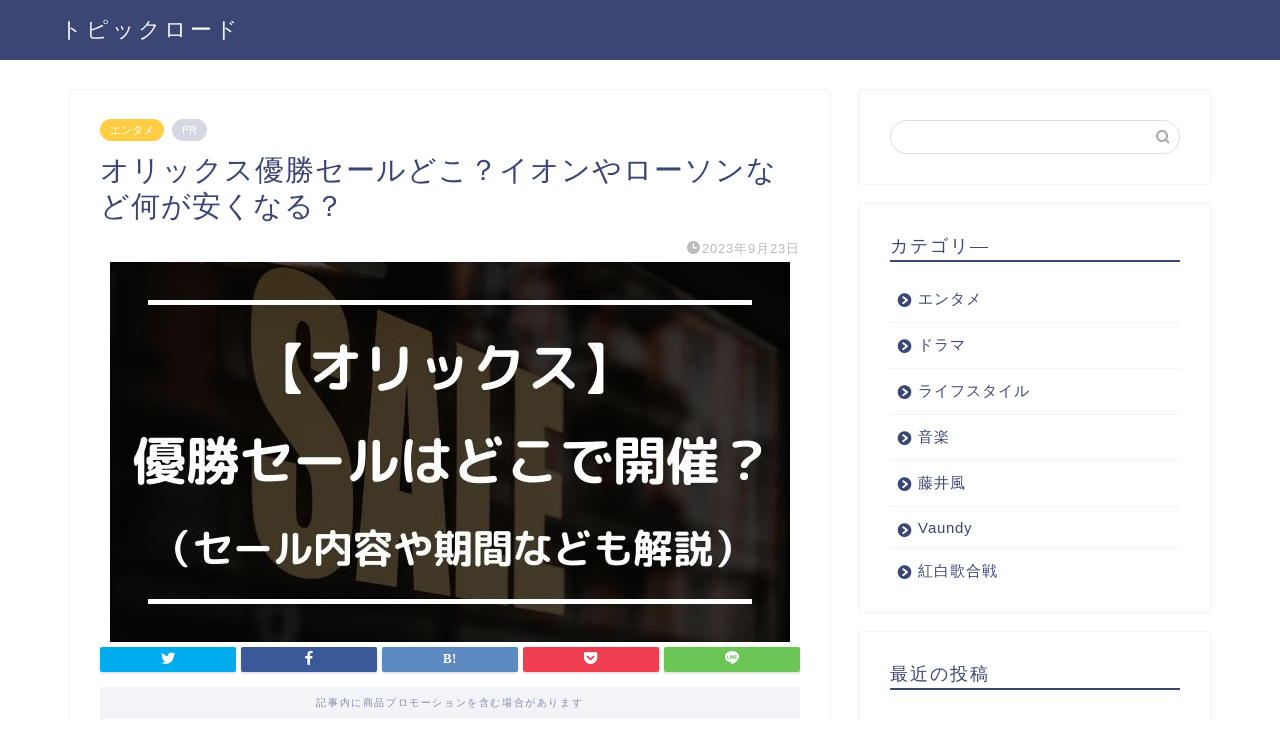

--- FILE ---
content_type: text/html; charset=UTF-8
request_url: https://topicro.com/orix-sale-where/
body_size: 41736
content:
<!DOCTYPE html>
<html lang="ja">
<head prefix="og: http://ogp.me/ns# fb: http://ogp.me/ns/fb# article: http://ogp.me/ns/article#">
<meta charset="utf-8">
<meta http-equiv="X-UA-Compatible" content="IE=edge">
<meta name="viewport" content="width=device-width, initial-scale=1">
<!-- ここからOGP -->
<meta property="og:type" content="blog">
<meta property="og:title" content="オリックス優勝セールどこ？イオンやローソンなど何が安くなる？｜トピックロード"> 
<meta property="og:url" content="https://topicro.com/orix-sale-where/"> 
<meta property="og:description" content="今回は「オリックス優勝セールどこ？イオンやローソンなど何が安くなる？」をお届けします。 [chat face=&quot;anim"> 
<meta property="og:image" content="https://topicro.com/wp-content/uploads/2022/10/332.jpg">
<meta property="og:site_name" content="トピックロード">
<meta property="fb:admins" content="">
<meta name="twitter:card" content="summary">
<!-- ここまでOGP --> 

<meta name="description" itemprop="description" content="今回は「オリックス優勝セールどこ？イオンやローソンなど何が安くなる？」をお届けします。 [chat face=&quot;anim" >
<link rel="shortcut icon" href="https://topicro.com/wp-content/themes/jin/favicon.ico">
<link rel="canonical" href="https://topicro.com/orix-sale-where/">
<title>オリックス優勝セールどこ？イオンやローソンなど何が安くなる？｜トピックロード</title>
<meta name='robots' content='max-image-preview:large' />
<link rel='dns-prefetch' href='//ajax.googleapis.com' />
<link rel='dns-prefetch' href='//cdnjs.cloudflare.com' />
<link rel='dns-prefetch' href='//use.fontawesome.com' />
<link rel="alternate" type="application/rss+xml" title="トピックロード &raquo; フィード" href="https://topicro.com/feed/" />
<link rel="alternate" type="application/rss+xml" title="トピックロード &raquo; コメントフィード" href="https://topicro.com/comments/feed/" />
<link rel="alternate" type="application/rss+xml" title="トピックロード &raquo; オリックス優勝セールどこ？イオンやローソンなど何が安くなる？ のコメントのフィード" href="https://topicro.com/orix-sale-where/feed/" />
<link rel="alternate" title="oEmbed (JSON)" type="application/json+oembed" href="https://topicro.com/wp-json/oembed/1.0/embed?url=https%3A%2F%2Ftopicro.com%2Forix-sale-where%2F" />
<link rel="alternate" title="oEmbed (XML)" type="text/xml+oembed" href="https://topicro.com/wp-json/oembed/1.0/embed?url=https%3A%2F%2Ftopicro.com%2Forix-sale-where%2F&#038;format=xml" />
<!-- topicro.com is managing ads with Advanced Ads 1.52.4 --><script id="topic-ready">
			window.advanced_ads_ready=function(e,a){a=a||"complete";var d=function(e){return"interactive"===a?"loading"!==e:"complete"===e};d(document.readyState)?e():document.addEventListener("readystatechange",(function(a){d(a.target.readyState)&&e()}),{once:"interactive"===a})},window.advanced_ads_ready_queue=window.advanced_ads_ready_queue||[];		</script>
		<style id='wp-img-auto-sizes-contain-inline-css' type='text/css'>
img:is([sizes=auto i],[sizes^="auto," i]){contain-intrinsic-size:3000px 1500px}
/*# sourceURL=wp-img-auto-sizes-contain-inline-css */
</style>
<style id='wp-emoji-styles-inline-css' type='text/css'>

	img.wp-smiley, img.emoji {
		display: inline !important;
		border: none !important;
		box-shadow: none !important;
		height: 1em !important;
		width: 1em !important;
		margin: 0 0.07em !important;
		vertical-align: -0.1em !important;
		background: none !important;
		padding: 0 !important;
	}
/*# sourceURL=wp-emoji-styles-inline-css */
</style>
<style id='wp-block-library-inline-css' type='text/css'>
:root{--wp-block-synced-color:#7a00df;--wp-block-synced-color--rgb:122,0,223;--wp-bound-block-color:var(--wp-block-synced-color);--wp-editor-canvas-background:#ddd;--wp-admin-theme-color:#007cba;--wp-admin-theme-color--rgb:0,124,186;--wp-admin-theme-color-darker-10:#006ba1;--wp-admin-theme-color-darker-10--rgb:0,107,160.5;--wp-admin-theme-color-darker-20:#005a87;--wp-admin-theme-color-darker-20--rgb:0,90,135;--wp-admin-border-width-focus:2px}@media (min-resolution:192dpi){:root{--wp-admin-border-width-focus:1.5px}}.wp-element-button{cursor:pointer}:root .has-very-light-gray-background-color{background-color:#eee}:root .has-very-dark-gray-background-color{background-color:#313131}:root .has-very-light-gray-color{color:#eee}:root .has-very-dark-gray-color{color:#313131}:root .has-vivid-green-cyan-to-vivid-cyan-blue-gradient-background{background:linear-gradient(135deg,#00d084,#0693e3)}:root .has-purple-crush-gradient-background{background:linear-gradient(135deg,#34e2e4,#4721fb 50%,#ab1dfe)}:root .has-hazy-dawn-gradient-background{background:linear-gradient(135deg,#faaca8,#dad0ec)}:root .has-subdued-olive-gradient-background{background:linear-gradient(135deg,#fafae1,#67a671)}:root .has-atomic-cream-gradient-background{background:linear-gradient(135deg,#fdd79a,#004a59)}:root .has-nightshade-gradient-background{background:linear-gradient(135deg,#330968,#31cdcf)}:root .has-midnight-gradient-background{background:linear-gradient(135deg,#020381,#2874fc)}:root{--wp--preset--font-size--normal:16px;--wp--preset--font-size--huge:42px}.has-regular-font-size{font-size:1em}.has-larger-font-size{font-size:2.625em}.has-normal-font-size{font-size:var(--wp--preset--font-size--normal)}.has-huge-font-size{font-size:var(--wp--preset--font-size--huge)}.has-text-align-center{text-align:center}.has-text-align-left{text-align:left}.has-text-align-right{text-align:right}.has-fit-text{white-space:nowrap!important}#end-resizable-editor-section{display:none}.aligncenter{clear:both}.items-justified-left{justify-content:flex-start}.items-justified-center{justify-content:center}.items-justified-right{justify-content:flex-end}.items-justified-space-between{justify-content:space-between}.screen-reader-text{border:0;clip-path:inset(50%);height:1px;margin:-1px;overflow:hidden;padding:0;position:absolute;width:1px;word-wrap:normal!important}.screen-reader-text:focus{background-color:#ddd;clip-path:none;color:#444;display:block;font-size:1em;height:auto;left:5px;line-height:normal;padding:15px 23px 14px;text-decoration:none;top:5px;width:auto;z-index:100000}html :where(.has-border-color){border-style:solid}html :where([style*=border-top-color]){border-top-style:solid}html :where([style*=border-right-color]){border-right-style:solid}html :where([style*=border-bottom-color]){border-bottom-style:solid}html :where([style*=border-left-color]){border-left-style:solid}html :where([style*=border-width]){border-style:solid}html :where([style*=border-top-width]){border-top-style:solid}html :where([style*=border-right-width]){border-right-style:solid}html :where([style*=border-bottom-width]){border-bottom-style:solid}html :where([style*=border-left-width]){border-left-style:solid}html :where(img[class*=wp-image-]){height:auto;max-width:100%}:where(figure){margin:0 0 1em}html :where(.is-position-sticky){--wp-admin--admin-bar--position-offset:var(--wp-admin--admin-bar--height,0px)}@media screen and (max-width:600px){html :where(.is-position-sticky){--wp-admin--admin-bar--position-offset:0px}}

/*# sourceURL=wp-block-library-inline-css */
</style><style id='global-styles-inline-css' type='text/css'>
:root{--wp--preset--aspect-ratio--square: 1;--wp--preset--aspect-ratio--4-3: 4/3;--wp--preset--aspect-ratio--3-4: 3/4;--wp--preset--aspect-ratio--3-2: 3/2;--wp--preset--aspect-ratio--2-3: 2/3;--wp--preset--aspect-ratio--16-9: 16/9;--wp--preset--aspect-ratio--9-16: 9/16;--wp--preset--color--black: #000000;--wp--preset--color--cyan-bluish-gray: #abb8c3;--wp--preset--color--white: #ffffff;--wp--preset--color--pale-pink: #f78da7;--wp--preset--color--vivid-red: #cf2e2e;--wp--preset--color--luminous-vivid-orange: #ff6900;--wp--preset--color--luminous-vivid-amber: #fcb900;--wp--preset--color--light-green-cyan: #7bdcb5;--wp--preset--color--vivid-green-cyan: #00d084;--wp--preset--color--pale-cyan-blue: #8ed1fc;--wp--preset--color--vivid-cyan-blue: #0693e3;--wp--preset--color--vivid-purple: #9b51e0;--wp--preset--gradient--vivid-cyan-blue-to-vivid-purple: linear-gradient(135deg,rgb(6,147,227) 0%,rgb(155,81,224) 100%);--wp--preset--gradient--light-green-cyan-to-vivid-green-cyan: linear-gradient(135deg,rgb(122,220,180) 0%,rgb(0,208,130) 100%);--wp--preset--gradient--luminous-vivid-amber-to-luminous-vivid-orange: linear-gradient(135deg,rgb(252,185,0) 0%,rgb(255,105,0) 100%);--wp--preset--gradient--luminous-vivid-orange-to-vivid-red: linear-gradient(135deg,rgb(255,105,0) 0%,rgb(207,46,46) 100%);--wp--preset--gradient--very-light-gray-to-cyan-bluish-gray: linear-gradient(135deg,rgb(238,238,238) 0%,rgb(169,184,195) 100%);--wp--preset--gradient--cool-to-warm-spectrum: linear-gradient(135deg,rgb(74,234,220) 0%,rgb(151,120,209) 20%,rgb(207,42,186) 40%,rgb(238,44,130) 60%,rgb(251,105,98) 80%,rgb(254,248,76) 100%);--wp--preset--gradient--blush-light-purple: linear-gradient(135deg,rgb(255,206,236) 0%,rgb(152,150,240) 100%);--wp--preset--gradient--blush-bordeaux: linear-gradient(135deg,rgb(254,205,165) 0%,rgb(254,45,45) 50%,rgb(107,0,62) 100%);--wp--preset--gradient--luminous-dusk: linear-gradient(135deg,rgb(255,203,112) 0%,rgb(199,81,192) 50%,rgb(65,88,208) 100%);--wp--preset--gradient--pale-ocean: linear-gradient(135deg,rgb(255,245,203) 0%,rgb(182,227,212) 50%,rgb(51,167,181) 100%);--wp--preset--gradient--electric-grass: linear-gradient(135deg,rgb(202,248,128) 0%,rgb(113,206,126) 100%);--wp--preset--gradient--midnight: linear-gradient(135deg,rgb(2,3,129) 0%,rgb(40,116,252) 100%);--wp--preset--font-size--small: 13px;--wp--preset--font-size--medium: 20px;--wp--preset--font-size--large: 36px;--wp--preset--font-size--x-large: 42px;--wp--preset--spacing--20: 0.44rem;--wp--preset--spacing--30: 0.67rem;--wp--preset--spacing--40: 1rem;--wp--preset--spacing--50: 1.5rem;--wp--preset--spacing--60: 2.25rem;--wp--preset--spacing--70: 3.38rem;--wp--preset--spacing--80: 5.06rem;--wp--preset--shadow--natural: 6px 6px 9px rgba(0, 0, 0, 0.2);--wp--preset--shadow--deep: 12px 12px 50px rgba(0, 0, 0, 0.4);--wp--preset--shadow--sharp: 6px 6px 0px rgba(0, 0, 0, 0.2);--wp--preset--shadow--outlined: 6px 6px 0px -3px rgb(255, 255, 255), 6px 6px rgb(0, 0, 0);--wp--preset--shadow--crisp: 6px 6px 0px rgb(0, 0, 0);}:where(.is-layout-flex){gap: 0.5em;}:where(.is-layout-grid){gap: 0.5em;}body .is-layout-flex{display: flex;}.is-layout-flex{flex-wrap: wrap;align-items: center;}.is-layout-flex > :is(*, div){margin: 0;}body .is-layout-grid{display: grid;}.is-layout-grid > :is(*, div){margin: 0;}:where(.wp-block-columns.is-layout-flex){gap: 2em;}:where(.wp-block-columns.is-layout-grid){gap: 2em;}:where(.wp-block-post-template.is-layout-flex){gap: 1.25em;}:where(.wp-block-post-template.is-layout-grid){gap: 1.25em;}.has-black-color{color: var(--wp--preset--color--black) !important;}.has-cyan-bluish-gray-color{color: var(--wp--preset--color--cyan-bluish-gray) !important;}.has-white-color{color: var(--wp--preset--color--white) !important;}.has-pale-pink-color{color: var(--wp--preset--color--pale-pink) !important;}.has-vivid-red-color{color: var(--wp--preset--color--vivid-red) !important;}.has-luminous-vivid-orange-color{color: var(--wp--preset--color--luminous-vivid-orange) !important;}.has-luminous-vivid-amber-color{color: var(--wp--preset--color--luminous-vivid-amber) !important;}.has-light-green-cyan-color{color: var(--wp--preset--color--light-green-cyan) !important;}.has-vivid-green-cyan-color{color: var(--wp--preset--color--vivid-green-cyan) !important;}.has-pale-cyan-blue-color{color: var(--wp--preset--color--pale-cyan-blue) !important;}.has-vivid-cyan-blue-color{color: var(--wp--preset--color--vivid-cyan-blue) !important;}.has-vivid-purple-color{color: var(--wp--preset--color--vivid-purple) !important;}.has-black-background-color{background-color: var(--wp--preset--color--black) !important;}.has-cyan-bluish-gray-background-color{background-color: var(--wp--preset--color--cyan-bluish-gray) !important;}.has-white-background-color{background-color: var(--wp--preset--color--white) !important;}.has-pale-pink-background-color{background-color: var(--wp--preset--color--pale-pink) !important;}.has-vivid-red-background-color{background-color: var(--wp--preset--color--vivid-red) !important;}.has-luminous-vivid-orange-background-color{background-color: var(--wp--preset--color--luminous-vivid-orange) !important;}.has-luminous-vivid-amber-background-color{background-color: var(--wp--preset--color--luminous-vivid-amber) !important;}.has-light-green-cyan-background-color{background-color: var(--wp--preset--color--light-green-cyan) !important;}.has-vivid-green-cyan-background-color{background-color: var(--wp--preset--color--vivid-green-cyan) !important;}.has-pale-cyan-blue-background-color{background-color: var(--wp--preset--color--pale-cyan-blue) !important;}.has-vivid-cyan-blue-background-color{background-color: var(--wp--preset--color--vivid-cyan-blue) !important;}.has-vivid-purple-background-color{background-color: var(--wp--preset--color--vivid-purple) !important;}.has-black-border-color{border-color: var(--wp--preset--color--black) !important;}.has-cyan-bluish-gray-border-color{border-color: var(--wp--preset--color--cyan-bluish-gray) !important;}.has-white-border-color{border-color: var(--wp--preset--color--white) !important;}.has-pale-pink-border-color{border-color: var(--wp--preset--color--pale-pink) !important;}.has-vivid-red-border-color{border-color: var(--wp--preset--color--vivid-red) !important;}.has-luminous-vivid-orange-border-color{border-color: var(--wp--preset--color--luminous-vivid-orange) !important;}.has-luminous-vivid-amber-border-color{border-color: var(--wp--preset--color--luminous-vivid-amber) !important;}.has-light-green-cyan-border-color{border-color: var(--wp--preset--color--light-green-cyan) !important;}.has-vivid-green-cyan-border-color{border-color: var(--wp--preset--color--vivid-green-cyan) !important;}.has-pale-cyan-blue-border-color{border-color: var(--wp--preset--color--pale-cyan-blue) !important;}.has-vivid-cyan-blue-border-color{border-color: var(--wp--preset--color--vivid-cyan-blue) !important;}.has-vivid-purple-border-color{border-color: var(--wp--preset--color--vivid-purple) !important;}.has-vivid-cyan-blue-to-vivid-purple-gradient-background{background: var(--wp--preset--gradient--vivid-cyan-blue-to-vivid-purple) !important;}.has-light-green-cyan-to-vivid-green-cyan-gradient-background{background: var(--wp--preset--gradient--light-green-cyan-to-vivid-green-cyan) !important;}.has-luminous-vivid-amber-to-luminous-vivid-orange-gradient-background{background: var(--wp--preset--gradient--luminous-vivid-amber-to-luminous-vivid-orange) !important;}.has-luminous-vivid-orange-to-vivid-red-gradient-background{background: var(--wp--preset--gradient--luminous-vivid-orange-to-vivid-red) !important;}.has-very-light-gray-to-cyan-bluish-gray-gradient-background{background: var(--wp--preset--gradient--very-light-gray-to-cyan-bluish-gray) !important;}.has-cool-to-warm-spectrum-gradient-background{background: var(--wp--preset--gradient--cool-to-warm-spectrum) !important;}.has-blush-light-purple-gradient-background{background: var(--wp--preset--gradient--blush-light-purple) !important;}.has-blush-bordeaux-gradient-background{background: var(--wp--preset--gradient--blush-bordeaux) !important;}.has-luminous-dusk-gradient-background{background: var(--wp--preset--gradient--luminous-dusk) !important;}.has-pale-ocean-gradient-background{background: var(--wp--preset--gradient--pale-ocean) !important;}.has-electric-grass-gradient-background{background: var(--wp--preset--gradient--electric-grass) !important;}.has-midnight-gradient-background{background: var(--wp--preset--gradient--midnight) !important;}.has-small-font-size{font-size: var(--wp--preset--font-size--small) !important;}.has-medium-font-size{font-size: var(--wp--preset--font-size--medium) !important;}.has-large-font-size{font-size: var(--wp--preset--font-size--large) !important;}.has-x-large-font-size{font-size: var(--wp--preset--font-size--x-large) !important;}
/*# sourceURL=global-styles-inline-css */
</style>

<style id='classic-theme-styles-inline-css' type='text/css'>
/*! This file is auto-generated */
.wp-block-button__link{color:#fff;background-color:#32373c;border-radius:9999px;box-shadow:none;text-decoration:none;padding:calc(.667em + 2px) calc(1.333em + 2px);font-size:1.125em}.wp-block-file__button{background:#32373c;color:#fff;text-decoration:none}
/*# sourceURL=/wp-includes/css/classic-themes.min.css */
</style>
<link rel='stylesheet' id='contact-form-7-css' href='https://topicro.com/wp-content/plugins/contact-form-7/includes/css/styles.css?ver=5.9.8' type='text/css' media='all' />
<link rel='stylesheet' id='yyi_rinker_stylesheet-css' href='https://topicro.com/wp-content/plugins/yyi-rinker/css/style.css?v=1.1.10&#038;ver=6.9' type='text/css' media='all' />
<link rel='stylesheet' id='parent-style-css' href='https://topicro.com/wp-content/themes/jin/style.css?ver=6.9' type='text/css' media='all' />
<link rel='stylesheet' id='theme-style-css' href='https://topicro.com/wp-content/themes/jin-child/style.css?ver=6.9' type='text/css' media='all' />
<link rel='stylesheet' id='fontawesome-style-css' href='https://use.fontawesome.com/releases/v5.6.3/css/all.css?ver=6.9' type='text/css' media='all' />
<link rel='stylesheet' id='swiper-style-css' href='https://cdnjs.cloudflare.com/ajax/libs/Swiper/4.0.7/css/swiper.min.css?ver=6.9' type='text/css' media='all' />
<link rel='stylesheet' id='aurora-heatmap-css' href='https://topicro.com/wp-content/plugins/aurora-heatmap/style.css?ver=1.7.0' type='text/css' media='all' />
<script type="text/javascript" src="https://ajax.googleapis.com/ajax/libs/jquery/1.12.4/jquery.min.js?ver=6.9" id="jquery-js"></script>
<script type="text/javascript" src="https://topicro.com/wp-content/plugins/yyi-rinker/js/event-tracking.js?v=1.1.10" id="yyi_rinker_event_tracking_script-js"></script>
<script type="text/javascript" id="aurora-heatmap-js-extra">
/* <![CDATA[ */
var aurora_heatmap = {"_mode":"reporter","ajax_url":"https://topicro.com/wp-admin/admin-ajax.php","action":"aurora_heatmap","reports":"click_pc,click_mobile","debug":"0","ajax_delay_time":"3000","ajax_interval":"10","ajax_bulk":null};
//# sourceURL=aurora-heatmap-js-extra
/* ]]> */
</script>
<script type="text/javascript" src="https://topicro.com/wp-content/plugins/aurora-heatmap/js/aurora-heatmap.min.js?ver=1.7.0" id="aurora-heatmap-js"></script>
<link rel="https://api.w.org/" href="https://topicro.com/wp-json/" /><link rel="alternate" title="JSON" type="application/json" href="https://topicro.com/wp-json/wp/v2/posts/1774" /><link rel='shortlink' href='https://topicro.com/?p=1774' />
<script type="text/javascript">
<!--
/******************************************************************************
***   COPY PROTECTED BY http://chetangole.com/blog/wp-copyprotect/   version 3.1.0 ****
******************************************************************************/
function clickIE4(){
if (event.button==2){
return false;
}
}
function clickNS4(e){
if (document.layers||document.getElementById&&!document.all){
if (e.which==2||e.which==3){
return false;
}
}
}

if (document.layers){
document.captureEvents(Event.MOUSEDOWN);
document.onmousedown=clickNS4;
}
else if (document.all&&!document.getElementById){
document.onmousedown=clickIE4;
}

document.oncontextmenu=new Function("return false")
// --> 
</script>

<script type="text/javascript">
/******************************************************************************
***   COPY PROTECTED BY http://chetangole.com/blog/wp-copyprotect/   version 3.1.0 ****
******************************************************************************/
function disableSelection(target){
if (typeof target.onselectstart!="undefined") //For IE 
	target.onselectstart=function(){return false}
else if (typeof target.style.MozUserSelect!="undefined") //For Firefox
	target.style.MozUserSelect="none"
else //All other route (For Opera)
	target.onmousedown=function(){return false}
target.style.cursor = "default"
}
</script>
<style>
.yyi-rinker-images {
    display: flex;
    justify-content: center;
    align-items: center;
    position: relative;

}
div.yyi-rinker-image img.yyi-rinker-main-img.hidden {
    display: none;
}

.yyi-rinker-images-arrow {
    cursor: pointer;
    position: absolute;
    top: 50%;
    display: block;
    margin-top: -11px;
    opacity: 0.6;
    width: 22px;
}

.yyi-rinker-images-arrow-left{
    left: -10px;
}
.yyi-rinker-images-arrow-right{
    right: -10px;
}

.yyi-rinker-images-arrow-left.hidden {
    display: none;
}

.yyi-rinker-images-arrow-right.hidden {
    display: none;
}
div.yyi-rinker-contents.yyi-rinker-design-tate  div.yyi-rinker-box{
    flex-direction: column;
}

div.yyi-rinker-contents.yyi-rinker-design-slim div.yyi-rinker-box .yyi-rinker-links {
    flex-direction: column;
}

div.yyi-rinker-contents.yyi-rinker-design-slim div.yyi-rinker-info {
    width: 100%;
}

div.yyi-rinker-contents.yyi-rinker-design-slim .yyi-rinker-title {
    text-align: center;
}

div.yyi-rinker-contents.yyi-rinker-design-slim .yyi-rinker-links {
    text-align: center;
}
div.yyi-rinker-contents.yyi-rinker-design-slim .yyi-rinker-image {
    margin: auto;
}

div.yyi-rinker-contents.yyi-rinker-design-slim div.yyi-rinker-info ul.yyi-rinker-links li {
	align-self: stretch;
}
div.yyi-rinker-contents.yyi-rinker-design-slim div.yyi-rinker-box div.yyi-rinker-info {
	padding: 0;
}
div.yyi-rinker-contents.yyi-rinker-design-slim div.yyi-rinker-box {
	flex-direction: column;
	padding: 14px 5px 0;
}

.yyi-rinker-design-slim div.yyi-rinker-box div.yyi-rinker-info {
	text-align: center;
}

.yyi-rinker-design-slim div.price-box span.price {
	display: block;
}

div.yyi-rinker-contents.yyi-rinker-design-slim div.yyi-rinker-info div.yyi-rinker-title a{
	font-size:16px;
}

div.yyi-rinker-contents.yyi-rinker-design-slim ul.yyi-rinker-links li.amazonkindlelink:before,  div.yyi-rinker-contents.yyi-rinker-design-slim ul.yyi-rinker-links li.amazonlink:before,  div.yyi-rinker-contents.yyi-rinker-design-slim ul.yyi-rinker-links li.rakutenlink:before,  div.yyi-rinker-contents.yyi-rinker-design-slim ul.yyi-rinker-links li.yahoolink:before {
	font-size:12px;
}

div.yyi-rinker-contents.yyi-rinker-design-slim ul.yyi-rinker-links li a {
	font-size: 13px;
}
.entry-content ul.yyi-rinker-links li {
	padding: 0;
}

				</style>	<style type="text/css">
		#wrapper {
			background-color: #fff;
			background-image: url();
					}

		.related-entry-headline-text span:before,
		#comment-title span:before,
		#reply-title span:before {
			background-color: #3b4675;
			border-color: #3b4675 !important;
		}

		#breadcrumb:after,
		#page-top a {
			background-color: #3b4675;
		}

		footer {
			background-color: #3b4675;
		}

		.footer-inner a,
		#copyright,
		#copyright-center {
			border-color: #fff !important;
			color: #fff !important;
		}

		#footer-widget-area {
			border-color: #fff !important;
		}

		.page-top-footer a {
			color: #3b4675 !important;
		}

		#breadcrumb ul li,
		#breadcrumb ul li a {
			color: #3b4675 !important;
		}

		body,
		a,
		a:link,
		a:visited,
		.my-profile,
		.widgettitle,
		.tabBtn-mag label {
			color: #3b4675;
		}

		a:hover {
			color: #008db7;
		}

		.widget_nav_menu ul>li>a:before,
		.widget_categories ul>li>a:before,
		.widget_pages ul>li>a:before,
		.widget_recent_entries ul>li>a:before,
		.widget_archive ul>li>a:before,
		.widget_archive form:after,
		.widget_categories form:after,
		.widget_nav_menu ul>li>ul.sub-menu>li>a:before,
		.widget_categories ul>li>.children>li>a:before,
		.widget_pages ul>li>.children>li>a:before,
		.widget_nav_menu ul>li>ul.sub-menu>li>ul.sub-menu li>a:before,
		.widget_categories ul>li>.children>li>.children li>a:before,
		.widget_pages ul>li>.children>li>.children li>a:before {
			color: #3b4675;
		}

		.widget_nav_menu ul .sub-menu .sub-menu li a:before {
			background-color: #3b4675 !important;
		}
		.d--labeling-act-border{
			border-color: rgba(59,70,117,0.18);
		}
		.c--labeling-act.d--labeling-act-solid{
			background-color: rgba(59,70,117,0.06);
		}
		.a--labeling-act{
			color: rgba(59,70,117,0.6);
		}
		.a--labeling-small-act span{
			background-color: rgba(59,70,117,0.21);
		}
		.c--labeling-act.d--labeling-act-strong{
			background-color: rgba(59,70,117,0.045);
		}
		.d--labeling-act-strong .a--labeling-act{
			color: rgba(59,70,117,0.75);
		}


		footer .footer-widget,
		footer .footer-widget a,
		footer .footer-widget ul li,
		.footer-widget.widget_nav_menu ul>li>a:before,
		.footer-widget.widget_categories ul>li>a:before,
		.footer-widget.widget_recent_entries ul>li>a:before,
		.footer-widget.widget_pages ul>li>a:before,
		.footer-widget.widget_archive ul>li>a:before,
		footer .widget_tag_cloud .tagcloud a:before {
			color: #fff !important;
			border-color: #fff !important;
		}

		footer .footer-widget .widgettitle {
			color: #fff !important;
			border-color: #ffcd44 !important;
		}

		footer .widget_nav_menu ul .children .children li a:before,
		footer .widget_categories ul .children .children li a:before,
		footer .widget_nav_menu ul .sub-menu .sub-menu li a:before {
			background-color: #fff !important;
		}

		#drawernav a:hover,
		.post-list-title,
		#prev-next p,
		#toc_container .toc_list li a {
			color: #3b4675 !important;
		}

		#header-box {
			background-color: #3b4675;
		}

		@media (min-width: 768px) {

			#header-box .header-box10-bg:before,
			#header-box .header-box11-bg:before {
				border-radius: 2px;
			}
		}

		@media (min-width: 768px) {
			.top-image-meta {
				margin-top: calc(0px - 30px);
			}
		}

		@media (min-width: 1200px) {
			.top-image-meta {
				margin-top: calc(0px);
			}
		}

		.pickup-contents:before {
			background-color: #3b4675 !important;
		}

		.main-image-text {
			color: #555;
		}

		.main-image-text-sub {
			color: #555;
		}

		@media (min-width: 481px) {
			#site-info {
				padding-top: 15px !important;
				padding-bottom: 15px !important;
			}
		}

		#site-info span a {
			color: #f4f4f4 !important;
		}

		#headmenu .headsns .line a svg {
			fill: #f4f4f4 !important;
		}

		#headmenu .headsns a,
		#headmenu {
			color: #f4f4f4 !important;
			border-color: #f4f4f4 !important;
		}

		.profile-follow .line-sns a svg {
			fill: #3b4675 !important;
		}

		.profile-follow .line-sns a:hover svg {
			fill: #ffcd44 !important;
		}

		.profile-follow a {
			color: #3b4675 !important;
			border-color: #3b4675 !important;
		}

		.profile-follow a:hover,
		#headmenu .headsns a:hover {
			color: #ffcd44 !important;
			border-color: #ffcd44 !important;
		}

		.search-box:hover {
			color: #ffcd44 !important;
			border-color: #ffcd44 !important;
		}

		#header #headmenu .headsns .line a:hover svg {
			fill: #ffcd44 !important;
		}

		.cps-icon-bar,
		#navtoggle:checked+.sp-menu-open .cps-icon-bar {
			background-color: #f4f4f4;
		}

		#nav-container {
			background-color: #fff;
		}

		.menu-box .menu-item svg {
			fill: #f4f4f4;
		}

		#drawernav ul.menu-box>li>a,
		#drawernav2 ul.menu-box>li>a,
		#drawernav3 ul.menu-box>li>a,
		#drawernav4 ul.menu-box>li>a,
		#drawernav5 ul.menu-box>li>a,
		#drawernav ul.menu-box>li.menu-item-has-children:after,
		#drawernav2 ul.menu-box>li.menu-item-has-children:after,
		#drawernav3 ul.menu-box>li.menu-item-has-children:after,
		#drawernav4 ul.menu-box>li.menu-item-has-children:after,
		#drawernav5 ul.menu-box>li.menu-item-has-children:after {
			color: #f4f4f4 !important;
		}

		#drawernav ul.menu-box li a,
		#drawernav2 ul.menu-box li a,
		#drawernav3 ul.menu-box li a,
		#drawernav4 ul.menu-box li a,
		#drawernav5 ul.menu-box li a {
			font-size: 14px !important;
		}

		#drawernav3 ul.menu-box>li {
			color: #3b4675 !important;
		}

		#drawernav4 .menu-box>.menu-item>a:after,
		#drawernav3 .menu-box>.menu-item>a:after,
		#drawernav .menu-box>.menu-item>a:after {
			background-color: #f4f4f4 !important;
		}

		#drawernav2 .menu-box>.menu-item:hover,
		#drawernav5 .menu-box>.menu-item:hover {
			border-top-color: #3b4675 !important;
		}

		.cps-info-bar a {
			background-color: #ffcd44 !important;
		}

		@media (min-width: 768px) {
			.post-list-mag .post-list-item:not(:nth-child(2n)) {
				margin-right: 2.6%;
			}
		}

		@media (min-width: 768px) {

			#tab-1:checked~.tabBtn-mag li [for="tab-1"]:after,
			#tab-2:checked~.tabBtn-mag li [for="tab-2"]:after,
			#tab-3:checked~.tabBtn-mag li [for="tab-3"]:after,
			#tab-4:checked~.tabBtn-mag li [for="tab-4"]:after {
				border-top-color: #3b4675 !important;
			}

			.tabBtn-mag label {
				border-bottom-color: #3b4675 !important;
			}
		}

		#tab-1:checked~.tabBtn-mag li [for="tab-1"],
		#tab-2:checked~.tabBtn-mag li [for="tab-2"],
		#tab-3:checked~.tabBtn-mag li [for="tab-3"],
		#tab-4:checked~.tabBtn-mag li [for="tab-4"],
		#prev-next a.next:after,
		#prev-next a.prev:after,
		.more-cat-button a:hover span:before {
			background-color: #3b4675 !important;
		}


		.swiper-slide .post-list-cat,
		.post-list-mag .post-list-cat,
		.post-list-mag3col .post-list-cat,
		.post-list-mag-sp1col .post-list-cat,
		.swiper-pagination-bullet-active,
		.pickup-cat,
		.post-list .post-list-cat,
		#breadcrumb .bcHome a:hover span:before,
		.popular-item:nth-child(1) .pop-num,
		.popular-item:nth-child(2) .pop-num,
		.popular-item:nth-child(3) .pop-num {
			background-color: #ffcd44 !important;
		}

		.sidebar-btn a,
		.profile-sns-menu {
			background-color: #ffcd44 !important;
		}

		.sp-sns-menu a,
		.pickup-contents-box a:hover .pickup-title {
			border-color: #3b4675 !important;
			color: #3b4675 !important;
		}

		.pro-line svg {
			fill: #3b4675 !important;
		}

		.cps-post-cat a,
		.meta-cat,
		.popular-cat {
			background-color: #ffcd44 !important;
			border-color: #ffcd44 !important;
		}

		.tagicon,
		.tag-box a,
		#toc_container .toc_list>li,
		#toc_container .toc_title {
			color: #3b4675 !important;
		}

		.widget_tag_cloud a::before {
			color: #3b4675 !important;
		}

		.tag-box a,
		#toc_container:before {
			border-color: #3b4675 !important;
		}

		.cps-post-cat a:hover {
			color: #008db7 !important;
		}

		.pagination li:not([class*="current"]) a:hover,
		.widget_tag_cloud a:hover {
			background-color: #3b4675 !important;
		}

		.pagination li:not([class*="current"]) a:hover {
			opacity: 0.5 !important;
		}

		.pagination li.current a {
			background-color: #3b4675 !important;
			border-color: #3b4675 !important;
		}

		.nextpage a:hover span {
			color: #3b4675 !important;
			border-color: #3b4675 !important;
		}

		.cta-content:before {
			background-color: #6FBFCA !important;
		}

		.cta-text,
		.info-title {
			color: #fff !important;
		}

		#footer-widget-area.footer_style1 .widgettitle {
			border-color: #ffcd44 !important;
		}

		.sidebar_style1 .widgettitle,
		.sidebar_style5 .widgettitle {
			border-color: #3b4675 !important;
		}

		.sidebar_style2 .widgettitle,
		.sidebar_style4 .widgettitle,
		.sidebar_style6 .widgettitle,
		#home-bottom-widget .widgettitle,
		#home-top-widget .widgettitle,
		#post-bottom-widget .widgettitle,
		#post-top-widget .widgettitle {
			background-color: #3b4675 !important;
		}

		#home-bottom-widget .widget_search .search-box input[type="submit"],
		#home-top-widget .widget_search .search-box input[type="submit"],
		#post-bottom-widget .widget_search .search-box input[type="submit"],
		#post-top-widget .widget_search .search-box input[type="submit"] {
			background-color: #ffcd44 !important;
		}

		.tn-logo-size {
			font-size: 160% !important;
		}

		@media (min-width: 481px) {
			.tn-logo-size img {
				width: calc(160%*0.5) !important;
			}
		}

		@media (min-width: 768px) {
			.tn-logo-size img {
				width: calc(160%*2.2) !important;
			}
		}

		@media (min-width: 1200px) {
			.tn-logo-size img {
				width: 160% !important;
			}
		}

		.sp-logo-size {
			font-size: 100% !important;
		}

		.sp-logo-size img {
			width: 100% !important;
		}

		.cps-post-main ul>li:before,
		.cps-post-main ol>li:before {
			background-color: #ffcd44 !important;
		}

		.profile-card .profile-title {
			background-color: #3b4675 !important;
		}

		.profile-card {
			border-color: #3b4675 !important;
		}

		.cps-post-main a {
			color: #008db7;
		}

		.cps-post-main .marker {
			background: -webkit-linear-gradient(transparent 60%, #ffcedb 0%);
			background: linear-gradient(transparent 60%, #ffcedb 0%);
		}

		.cps-post-main .marker2 {
			background: -webkit-linear-gradient(transparent 60%, #a9eaf2 0%);
			background: linear-gradient(transparent 60%, #a9eaf2 0%);
		}

		.cps-post-main .jic-sc {
			color: #e9546b;
		}


		.simple-box1 {
			border-color: #ef9b9b !important;
		}

		.simple-box2 {
			border-color: #f2bf7d !important;
		}

		.simple-box3 {
			border-color: #b5e28a !important;
		}

		.simple-box4 {
			border-color: #7badd8 !important;
		}

		.simple-box4:before {
			background-color: #7badd8;
		}

		.simple-box5 {
			border-color: #e896c7 !important;
		}

		.simple-box5:before {
			background-color: #e896c7;
		}

		.simple-box6 {
			background-color: #f2f2f2 !important;
		}

		.simple-box7 {
			border-color: #def1f9 !important;
		}

		.simple-box7:before {
			background-color: #def1f9 !important;
		}

		.simple-box8 {
			border-color: #96ddc1 !important;
		}

		.simple-box8:before {
			background-color: #96ddc1 !important;
		}

		.simple-box9:before {
			background-color: #e1c0e8 !important;
		}

		.simple-box9:after {
			border-color: #e1c0e8 #e1c0e8 #fff #fff !important;
		}

		.kaisetsu-box1:before,
		.kaisetsu-box1-title {
			background-color: #ffb49e !important;
		}

		.kaisetsu-box2 {
			border-color: #89c2f4 !important;
		}

		.kaisetsu-box2-title {
			background-color: #89c2f4 !important;
		}

		.kaisetsu-box4 {
			border-color: #ea91a9 !important;
		}

		.kaisetsu-box4-title {
			background-color: #ea91a9 !important;
		}

		.kaisetsu-box5:before {
			background-color: #57b3ba !important;
		}

		.kaisetsu-box5-title {
			background-color: #57b3ba !important;
		}

		.concept-box1 {
			border-color: #85db8f !important;
		}

		.concept-box1:after {
			background-color: #85db8f !important;
		}

		.concept-box1:before {
			content: "ポイント" !important;
			color: #85db8f !important;
		}

		.concept-box2 {
			border-color: #f7cf6a !important;
		}

		.concept-box2:after {
			background-color: #f7cf6a !important;
		}

		.concept-box2:before {
			content: "注意点" !important;
			color: #f7cf6a !important;
		}

		.concept-box3 {
			border-color: #86cee8 !important;
		}

		.concept-box3:after {
			background-color: #86cee8 !important;
		}

		.concept-box3:before {
			content: "良い例" !important;
			color: #86cee8 !important;
		}

		.concept-box4 {
			border-color: #ed8989 !important;
		}

		.concept-box4:after {
			background-color: #ed8989 !important;
		}

		.concept-box4:before {
			content: "悪い例" !important;
			color: #ed8989 !important;
		}

		.concept-box5 {
			border-color: #9e9e9e !important;
		}

		.concept-box5:after {
			background-color: #9e9e9e !important;
		}

		.concept-box5:before {
			content: "参考" !important;
			color: #9e9e9e !important;
		}

		.concept-box6 {
			border-color: #8eaced !important;
		}

		.concept-box6:after {
			background-color: #8eaced !important;
		}

		.concept-box6:before {
			content: "メモ" !important;
			color: #8eaced !important;
		}

		.innerlink-box1,
		.blog-card {
			border-color: #73bc9b !important;
		}

		.innerlink-box1-title {
			background-color: #73bc9b !important;
			border-color: #73bc9b !important;
		}

		.innerlink-box1:before,
		.blog-card-hl-box {
			background-color: #73bc9b !important;
		}

		.jin-ac-box01-title::after {
			color: #3b4675;
		}

		.color-button01 a,
		.color-button01 a:hover,
		.color-button01:before {
			background-color: #008db7 !important;
		}

		.top-image-btn-color a,
		.top-image-btn-color a:hover,
		.top-image-btn-color:before {
			background-color: #ffcd44 !important;
		}

		.color-button02 a,
		.color-button02 a:hover,
		.color-button02:before {
			background-color: #d9333f !important;
		}

		.color-button01-big a,
		.color-button01-big a:hover,
		.color-button01-big:before {
			background-color: #3296d1 !important;
		}

		.color-button01-big a,
		.color-button01-big:before {
			border-radius: 5px !important;
		}

		.color-button01-big a {
			padding-top: 20px !important;
			padding-bottom: 20px !important;
		}

		.color-button02-big a,
		.color-button02-big a:hover,
		.color-button02-big:before {
			background-color: #83d159 !important;
		}

		.color-button02-big a,
		.color-button02-big:before {
			border-radius: 5px !important;
		}

		.color-button02-big a {
			padding-top: 20px !important;
			padding-bottom: 20px !important;
		}

		.color-button01-big {
			width: 75% !important;
		}

		.color-button02-big {
			width: 75% !important;
		}

		.top-image-btn-color:before,
		.color-button01:before,
		.color-button02:before,
		.color-button01-big:before,
		.color-button02-big:before {
			bottom: -1px;
			left: -1px;
			width: 100%;
			height: 100%;
			border-radius: 6px;
			box-shadow: 0px 1px 5px 0px rgba(0, 0, 0, 0.25);
			-webkit-transition: all .4s;
			transition: all .4s;
		}

		.top-image-btn-color a:hover,
		.color-button01 a:hover,
		.color-button02 a:hover,
		.color-button01-big a:hover,
		.color-button02-big a:hover {
			-webkit-transform: translateY(2px);
			transform: translateY(2px);
			-webkit-filter: brightness(0.95);
			filter: brightness(0.95);
		}

		.top-image-btn-color:hover:before,
		.color-button01:hover:before,
		.color-button02:hover:before,
		.color-button01-big:hover:before,
		.color-button02-big:hover:before {
			-webkit-transform: translateY(2px);
			transform: translateY(2px);
			box-shadow: none !important;
		}

		.h2-style01 h2,
		.h2-style02 h2:before,
		.h2-style03 h2,
		.h2-style04 h2:before,
		.h2-style05 h2,
		.h2-style07 h2:before,
		.h2-style07 h2:after,
		.h3-style03 h3:before,
		.h3-style02 h3:before,
		.h3-style05 h3:before,
		.h3-style07 h3:before,
		.h2-style08 h2:after,
		.h2-style10 h2:before,
		.h2-style10 h2:after,
		.h3-style02 h3:after,
		.h4-style02 h4:before {
			background-color: #3b4675 !important;
		}

		.h3-style01 h3,
		.h3-style04 h3,
		.h3-style05 h3,
		.h3-style06 h3,
		.h4-style01 h4,
		.h2-style02 h2,
		.h2-style08 h2,
		.h2-style08 h2:before,
		.h2-style09 h2,
		.h4-style03 h4 {
			border-color: #3b4675 !important;
		}

		.h2-style05 h2:before {
			border-top-color: #3b4675 !important;
		}

		.h2-style06 h2:before,
		.sidebar_style3 .widgettitle:after {
			background-image: linear-gradient(-45deg,
					transparent 25%,
					#3b4675 25%,
					#3b4675 50%,
					transparent 50%,
					transparent 75%,
					#3b4675 75%,
					#3b4675);
		}

		.jin-h2-icons.h2-style02 h2 .jic:before,
		.jin-h2-icons.h2-style04 h2 .jic:before,
		.jin-h2-icons.h2-style06 h2 .jic:before,
		.jin-h2-icons.h2-style07 h2 .jic:before,
		.jin-h2-icons.h2-style08 h2 .jic:before,
		.jin-h2-icons.h2-style09 h2 .jic:before,
		.jin-h2-icons.h2-style10 h2 .jic:before,
		.jin-h3-icons.h3-style01 h3 .jic:before,
		.jin-h3-icons.h3-style02 h3 .jic:before,
		.jin-h3-icons.h3-style03 h3 .jic:before,
		.jin-h3-icons.h3-style04 h3 .jic:before,
		.jin-h3-icons.h3-style05 h3 .jic:before,
		.jin-h3-icons.h3-style06 h3 .jic:before,
		.jin-h3-icons.h3-style07 h3 .jic:before,
		.jin-h4-icons.h4-style01 h4 .jic:before,
		.jin-h4-icons.h4-style02 h4 .jic:before,
		.jin-h4-icons.h4-style03 h4 .jic:before,
		.jin-h4-icons.h4-style04 h4 .jic:before {
			color: #3b4675;
		}

		@media all and (-ms-high-contrast:none) {

			*::-ms-backdrop,
			.color-button01:before,
			.color-button02:before,
			.color-button01-big:before,
			.color-button02-big:before {
				background-color: #595857 !important;
			}
		}

		.jin-lp-h2 h2,
		.jin-lp-h2 h2 {
			background-color: transparent !important;
			border-color: transparent !important;
			color: #3b4675 !important;
		}

		.jincolumn-h3style2 {
			border-color: #3b4675 !important;
		}

		.jinlph2-style1 h2:first-letter {
			color: #3b4675 !important;
		}

		.jinlph2-style2 h2,
		.jinlph2-style3 h2 {
			border-color: #3b4675 !important;
		}

		.jin-photo-title .jin-fusen1-down,
		.jin-photo-title .jin-fusen1-even,
		.jin-photo-title .jin-fusen1-up {
			border-left-color: #3b4675;
		}

		.jin-photo-title .jin-fusen2,
		.jin-photo-title .jin-fusen3 {
			background-color: #3b4675;
		}

		.jin-photo-title .jin-fusen2:before,
		.jin-photo-title .jin-fusen3:before {
			border-top-color: #3b4675;
		}

		.has-huge-font-size {
			font-size: 42px !important;
		}

		.has-large-font-size {
			font-size: 36px !important;
		}

		.has-medium-font-size {
			font-size: 20px !important;
		}

		.has-normal-font-size {
			font-size: 16px !important;
		}

		.has-small-font-size {
			font-size: 13px !important;
		}
	</style>

<!-- BEGIN: WP Social Bookmarking Light HEAD --><script>
    (function (d, s, id) {
        var js, fjs = d.getElementsByTagName(s)[0];
        if (d.getElementById(id)) return;
        js = d.createElement(s);
        js.id = id;
        js.src = "//connect.facebook.net/en_US/sdk.js#xfbml=1&version=v2.7";
        fjs.parentNode.insertBefore(js, fjs);
    }(document, 'script', 'facebook-jssdk'));
</script>
<style type="text/css">.wp_social_bookmarking_light{
    border: 0 !important;
    padding: 10px 0 20px 0 !important;
    margin: 0 !important;
}
.wp_social_bookmarking_light div{
    float: left !important;
    border: 0 !important;
    padding: 0 !important;
    margin: 0 5px 0px 0 !important;
    min-height: 30px !important;
    line-height: 18px !important;
    text-indent: 0 !important;
}
.wp_social_bookmarking_light img{
    border: 0 !important;
    padding: 0;
    margin: 0;
    vertical-align: top !important;
}
.wp_social_bookmarking_light_clear{
    clear: both !important;
}
#fb-root{
    display: none;
}
.wsbl_facebook_like iframe{
    max-width: none !important;
}
.wsbl_pinterest a{
    border: 0px !important;
}
</style>
<!-- END: WP Social Bookmarking Light HEAD -->
	<style type="text/css">
		/*<!-- rtoc -->*/
		.rtoc-mokuji-content {
			background-color: #ffffff;
		}

		.rtoc-mokuji-content.frame1 {
			border: 1px solid #3b4675;
		}

		.rtoc-mokuji-content #rtoc-mokuji-title {
			color: #3b4675;
		}

		.rtoc-mokuji-content .rtoc-mokuji li>a {
			color: #333333;
		}

		.rtoc-mokuji-content .mokuji_ul.level-1>.rtoc-item::before {
			background-color: #3b4675 !important;
		}

		.rtoc-mokuji-content .mokuji_ul.level-2>.rtoc-item::before {
			background-color: #3b4675 !important;
		}

		.rtoc-mokuji-content.frame2::before,
		.rtoc-mokuji-content.frame3,
		.rtoc-mokuji-content.frame4,
		.rtoc-mokuji-content.frame5 {
			border-color: #3b4675 !important;
		}

		.rtoc-mokuji-content.frame5::before,
		.rtoc-mokuji-content.frame5::after {
			background-color: #3b4675;
		}

		.widget_block #rtoc-mokuji-widget-wrapper .rtoc-mokuji.level-1 .rtoc-item.rtoc-current:after,
		.widget #rtoc-mokuji-widget-wrapper .rtoc-mokuji.level-1 .rtoc-item.rtoc-current:after,
		#scrollad #rtoc-mokuji-widget-wrapper .rtoc-mokuji.level-1 .rtoc-item.rtoc-current:after,
		#sideBarTracking #rtoc-mokuji-widget-wrapper .rtoc-mokuji.level-1 .rtoc-item.rtoc-current:after {
			background-color: #3b4675 !important;
		}

		.cls-1,
		.cls-2 {
			stroke: #3b4675;
		}

		.rtoc-mokuji-content .decimal_ol.level-2>.rtoc-item::before,
		.rtoc-mokuji-content .mokuji_ol.level-2>.rtoc-item::before,
		.rtoc-mokuji-content .decimal_ol.level-2>.rtoc-item::after,
		.rtoc-mokuji-content .decimal_ol.level-2>.rtoc-item::after {
			color: #3b4675;
			background-color: #3b4675;
		}

		.rtoc-mokuji-content .rtoc-mokuji.level-1>.rtoc-item::before {
			color: #3b4675;
		}

		.rtoc-mokuji-content .decimal_ol>.rtoc-item::after {
			background-color: #3b4675;
		}

		.rtoc-mokuji-content .decimal_ol>.rtoc-item::before {
			color: #3b4675;
		}

		/*rtoc_return*/
		#rtoc_return a::before {
			background-image: url(https://topicro.com/wp-content/plugins/rich-table-of-content/include/../img/rtoc_return.png);
		}

		#rtoc_return a {
			background-color: #3b4675 !important;
		}

		/* アクセントポイント */
		.rtoc-mokuji-content .level-1>.rtoc-item #rtocAC.accent-point::after {
			background-color: #3b4675;
		}

		.rtoc-mokuji-content .level-2>.rtoc-item #rtocAC.accent-point::after {
			background-color: #3b4675;
		}
		.rtoc-mokuji-content.frame6,
		.rtoc-mokuji-content.frame7::before,
		.rtoc-mokuji-content.frame8::before {
			border-color: #3b4675;
		}

		.rtoc-mokuji-content.frame6 #rtoc-mokuji-title,
		.rtoc-mokuji-content.frame7 #rtoc-mokuji-title::after {
			background-color: #3b4675;
		}

		#rtoc-mokuji-wrapper.rtoc-mokuji-content.rtoc_h2_timeline .mokuji_ol.level-1>.rtoc-item::after,
		#rtoc-mokuji-wrapper.rtoc-mokuji-content.rtoc_h2_timeline .level-1.decimal_ol>.rtoc-item::after,
		#rtoc-mokuji-wrapper.rtoc-mokuji-content.rtoc_h3_timeline .mokuji_ol.level-2>.rtoc-item::after,
		#rtoc-mokuji-wrapper.rtoc-mokuji-content.rtoc_h3_timeline .mokuji_ol.level-2>.rtoc-item::after,
		.rtoc-mokuji-content.frame7 #rtoc-mokuji-title span::after {
			background-color: #3b4675;
		}

		.widget #rtoc-mokuji-wrapper.rtoc-mokuji-content.frame6 #rtoc-mokuji-title {
			color: #3b4675;
			background-color: #ffffff;
		}
	</style>
				<style type="text/css">
				.rtoc-mokuji-content #rtoc-mokuji-title {
					color: ;
				}

				.rtoc-mokuji-content.frame2::before,
				.rtoc-mokuji-content.frame3,
				.rtoc-mokuji-content.frame4,
				.rtoc-mokuji-content.frame5 {
					border-color: ;
				}

				.rtoc-mokuji-content .decimal_ol>.rtoc-item::before,
				.rtoc-mokuji-content .decimal_ol.level-2>.rtoc-item::before,
				.rtoc-mokuji-content .mokuji_ol>.rtoc-item::before {
					color: ;
				}

				.rtoc-mokuji-content .decimal_ol>.rtoc-item::after,
				.rtoc-mokuji-content .decimal_ol>.rtoc-item::after,
				.rtoc-mokuji-content .mokuji_ul.level-1>.rtoc-item::before,
				.rtoc-mokuji-content .mokuji_ul.level-2>.rtoc-item::before {
					background-color:  !important;
				}

							</style>
	
<!--カエレバCSS-->
<!--アプリーチCSS-->

<!-- Global site tag (gtag.js) - Google Analytics -->
<script async src="https://www.googletagmanager.com/gtag/js?id=G-S4F7BXH1EB"></script>
<script>
  window.dataLayer = window.dataLayer || [];
  function gtag(){dataLayer.push(arguments);}
  gtag('js', new Date());

  gtag('config', 'UA-200857376-1');
  gtag('config', 'G-S4F7BXH1EB');
</script>

<script data-ad-client="ca-pub-4834468484983884" async src="https://pagead2.googlesyndication.com/pagead/js/adsbygoogle.js"></script>
<link rel='stylesheet' id='rtoc_style-css' href='https://topicro.com/wp-content/plugins/rich-table-of-content/css/rtoc_style.css?ver=6.9' type='text/css' media='all' />
</head>
<body class="wp-singular post-template-default single single-post postid-1774 single-format-standard wp-theme-jin wp-child-theme-jin-child aa-prefix-topic-" id="nofont-style">
<div id="wrapper">

		
	<div id="scroll-content" class="animate">
	
		<!--ヘッダー-->

					<div id="header-box" class="tn_on header-box animate">
	<div id="header" class="header-type1 header animate">
				
		<div id="site-info" class="ef">
												<span class="tn-logo-size"><a href='https://topicro.com/' title='トピックロード' rel='home'>トピックロード</a></span>
									</div>

		
	
			</div>
	
		
</div>
	
			
		<!--ヘッダー-->

		<div class="clearfix"></div>

			
														
		
	<div id="contents">

		<!--メインコンテンツ-->
			<main id="main-contents" class="main-contents article_style1 animate" itemprop="mainContentOfPage">
				
								
				<section class="cps-post-box hentry">
																	<article class="cps-post">
							<header class="cps-post-header">
																<span class="cps-post-cat category-entertainment" itemprop="keywords"><a href="https://topicro.com/category/entertainment/" style="background-color:!important;">エンタメ</a></span>
																																 
																	<span class="cps-post-cat a--labeling-small-act d--labeling-act-solid"><span>PR</span></span>
																																								<h1 class="cps-post-title entry-title" itemprop="headline">オリックス優勝セールどこ？イオンやローソンなど何が安くなる？</h1>
								<div class="cps-post-meta vcard">
									<span class="writer fn" itemprop="author" itemscope itemtype="https://schema.org/Person"><span itemprop="name">トピクロ</span></span>
									<span class="cps-post-date-box">
												<span class="cps-post-date"><i class="jic jin-ifont-watch" aria-hidden="true"></i>&nbsp;<time class="entry-date date published updated" datetime="2023-09-23T10:06:24+09:00">2023年9月23日</time></span>
										</span>
								</div>
								
							</header>
																																													<div class="cps-post-thumb jin-thumb-original" itemscope itemtype="https://schema.org/ImageObject">
												<img src="https://topicro.com/wp-content/uploads/2022/10/332.jpg" class="attachment-large_size size-large_size wp-post-image" alt="オリックス優勝セールどこ？イオンやローソンなど何が安くなる？" width ="680" height ="380" decoding="async" fetchpriority="high" />											</div>
																																																										<div class="share-top sns-design-type01">
	<div class="sns-top">
		<ol>
			<!--ツイートボタン-->
							<li class="twitter"><a href="https://twitter.com/share?url=https%3A%2F%2Ftopicro.com%2Forix-sale-where%2F&text=%E3%82%AA%E3%83%AA%E3%83%83%E3%82%AF%E3%82%B9%E5%84%AA%E5%8B%9D%E3%82%BB%E3%83%BC%E3%83%AB%E3%81%A9%E3%81%93%EF%BC%9F%E3%82%A4%E3%82%AA%E3%83%B3%E3%82%84%E3%83%AD%E3%83%BC%E3%82%BD%E3%83%B3%E3%81%AA%E3%81%A9%E4%BD%95%E3%81%8C%E5%AE%89%E3%81%8F%E3%81%AA%E3%82%8B%EF%BC%9F - トピックロード"><i class="jic jin-ifont-twitter"></i></a>
				</li>
						<!--Facebookボタン-->
							<li class="facebook">
				<a href="https://www.facebook.com/sharer.php?src=bm&u=https%3A%2F%2Ftopicro.com%2Forix-sale-where%2F&t=%E3%82%AA%E3%83%AA%E3%83%83%E3%82%AF%E3%82%B9%E5%84%AA%E5%8B%9D%E3%82%BB%E3%83%BC%E3%83%AB%E3%81%A9%E3%81%93%EF%BC%9F%E3%82%A4%E3%82%AA%E3%83%B3%E3%82%84%E3%83%AD%E3%83%BC%E3%82%BD%E3%83%B3%E3%81%AA%E3%81%A9%E4%BD%95%E3%81%8C%E5%AE%89%E3%81%8F%E3%81%AA%E3%82%8B%EF%BC%9F - トピックロード" onclick="javascript:window.open(this.href, '', 'menubar=no,toolbar=no,resizable=yes,scrollbars=yes,height=300,width=600');return false;"><i class="jic jin-ifont-facebook-t" aria-hidden="true"></i></a>
				</li>
						<!--はてブボタン-->
							<li class="hatebu">
				<a href="https://b.hatena.ne.jp/add?mode=confirm&url=https%3A%2F%2Ftopicro.com%2Forix-sale-where%2F" onclick="javascript:window.open(this.href, '', 'menubar=no,toolbar=no,resizable=yes,scrollbars=yes,height=400,width=510');return false;" ><i class="font-hatena"></i></a>
				</li>
						<!--Poketボタン-->
							<li class="pocket">
				<a href="https://getpocket.com/edit?url=https%3A%2F%2Ftopicro.com%2Forix-sale-where%2F&title=%E3%82%AA%E3%83%AA%E3%83%83%E3%82%AF%E3%82%B9%E5%84%AA%E5%8B%9D%E3%82%BB%E3%83%BC%E3%83%AB%E3%81%A9%E3%81%93%EF%BC%9F%E3%82%A4%E3%82%AA%E3%83%B3%E3%82%84%E3%83%AD%E3%83%BC%E3%82%BD%E3%83%B3%E3%81%AA%E3%81%A9%E4%BD%95%E3%81%8C%E5%AE%89%E3%81%8F%E3%81%AA%E3%82%8B%EF%BC%9F - トピックロード"><i class="jic jin-ifont-pocket" aria-hidden="true"></i></a>
				</li>
							<li class="line">
				<a href="https://line.me/R/msg/text/?https%3A%2F%2Ftopicro.com%2Forix-sale-where%2F"><i class="jic jin-ifont-line" aria-hidden="true"></i></a>
				</li>
		</ol>
	</div>
</div>
<div class="clearfix"></div>
															
							 
														 
														<div class="c--labeling-act d--labeling-act-solid"><span class="a--labeling-act">記事内に商品プロモーションを含む場合があります</span></div>
																												
							<div class="cps-post-main-box">
								<div class="cps-post-main    h2-style01 h3-style01 h4-style01 entry-content  " itemprop="articleBody">

									<div class="clearfix"></div>
	
									<div class='wp_social_bookmarking_light'>        <div class="wsbl_hatena_button"><a href="//b.hatena.ne.jp/entry/https://topicro.com/orix-sale-where/" class="hatena-bookmark-button" data-hatena-bookmark-title="オリックス優勝セールどこ？イオンやローソンなど何が安くなる？" data-hatena-bookmark-layout="simple-balloon" title="このエントリーをはてなブックマークに追加"> <img decoding="async" src="//b.hatena.ne.jp/images/entry-button/button-only@2x.png" alt="このエントリーをはてなブックマークに追加" width="20" height="20" style="border: none;" /></a><script type="text/javascript" src="//b.hatena.ne.jp/js/bookmark_button.js" charset="utf-8" async="async"></script></div>        <div class="wsbl_facebook_like"><div id="fb-root"></div><fb:like href="https://topicro.com/orix-sale-where/" layout="button_count" action="like" width="100" share="false" show_faces="false" ></fb:like></div>        <div class="wsbl_twitter"><a href="https://twitter.com/share" class="twitter-share-button" data-url="https://topicro.com/orix-sale-where/" data-text="オリックス優勝セールどこ？イオンやローソンなど何が安くなる？">Tweet</a></div>        <div class="wsbl_pocket"><a href="https://getpocket.com/save" class="pocket-btn" data-lang="en" data-save-url="https://topicro.com/orix-sale-where/" data-pocket-count="none" data-pocket-align="left" >Pocket</a><script type="text/javascript">!function(d,i){if(!d.getElementById(i)){var j=d.createElement("script");j.id=i;j.src="https://widgets.getpocket.com/v1/j/btn.js?v=1";var w=d.getElementById(i);d.body.appendChild(j);}}(document,"pocket-btn-js");</script></div></div>
<br class='wp_social_bookmarking_light_clear' />
<p>今回は「オリックス優勝セールどこ？イオンやローソンなど何が安くなる？」をお届けします。</p>
<div class="balloon-box balloon-left balloon-gray balloon-bg-none clearfix">
<div class="balloon-icon maru"><img decoding="async" src="https://topicro.com/wp-content/uploads/2021/09/animal_stand_lion.png" alt="ライオンくん" width="80" height="80"></div>
<div class="icon-name">ライオンくん</div>
<div class="balloon-serif">
<div class="balloon-content">オリックスが優勝したら何が安くなるのかな？ローソンとかイオンも気になるなぁ。</div>
</div></div>
<p>2023年9月20日（水）<span class="marker"><strong>オリックス・バッファローズ</strong></span>がロッテに勝利し、優勝が決定しました！</p>
<p>オリックスの優勝で、どのようなセールが開催されるのか気になりますよね。</p>
<p>オリックスでいえば「百貨店」「ローソン（ポンタ）」「レンタカー」などでしょうか。</p>
<p>今回、<span style="color: #ff0000;"><strong>優勝セール</strong></span>が気になる方へセール情報を詳しくお届けしたいと思います！</p>
<div class="simple-box5">
<ul>
<li><strong>オリックス優勝セール2023どこ？何が安くなる？</strong></li>
<li><strong>オリックス優勝セール2023の内容は？</strong></li>
<li><strong>オリックス優勝セール2023でローソンやイオンはどうなる？</strong></li>
<li><strong>オリックス優勝セール2023期間はいつからいつまで？</strong></li>
</ul>
</div>
<p>上記を中心に解説していきます。</p>
<p>それでは、さっそく見ていきましょう！</p>
<p>&nbsp;</p>
<div id="rtoc-mokuji-wrapper" class="rtoc-mokuji-content frame2 preset1 animation-fade rtoc_open default" data-id="1774" data-theme="jin-child">
			<div id="rtoc-mokuji-title" class=" rtoc_center">
			<button class="rtoc_open_close rtoc_open"></button>
			<span>目次</span>
			</div><ol class="rtoc-mokuji decimal_ol level-1"><li class="rtoc-item"><a href="#rtoc-1">オリックスが優勝したら何が安くなる？セール内容や期間は？</a><ul class="rtoc-mokuji mokuji_ul level-2"><li class="rtoc-item"><a href="#rtoc-2">近鉄百貨店</a></li><li class="rtoc-item"><a href="#rtoc-3">近商ストア</a></li><li class="rtoc-item"><a href="#rtoc-4">ナインモール九条</a></li><li class="rtoc-item"><a href="#rtoc-5">Amazon・楽天市場</a></li><li class="rtoc-item"><a href="#rtoc-6">Yahoo!ショッピングモール</a></li><li class="rtoc-item"><a href="#rtoc-7">Ponta（ポンタ/株式会社ロイヤリティマーケティング）</a></li><li class="rtoc-item"><a href="#rtoc-8">ビックカメラ</a></li><li class="rtoc-item"><a href="#rtoc-9">洋服の青山</a></li><li class="rtoc-item"><a href="#rtoc-10">カフェチャオプレッソ・クックハウス</a></li><li class="rtoc-item"><a href="#rtoc-11">わかさ生活</a></li><li class="rtoc-item"><a href="#rtoc-12">カーポートマルゼン</a></li><li class="rtoc-item"><a href="#rtoc-13">J-market（Jマーケット）</a></li><li class="rtoc-item"><a href="#rtoc-14">赤丸食堂</a></li></ul></li><li class="rtoc-item"><a href="#rtoc-15">オリックス優勝セールの実施が予想されている企業はどこ？</a><ul class="rtoc-mokuji mokuji_ul level-2"><li class="rtoc-item"><a href="#rtoc-16">Bs SHOP・B-WAVE</a></li><li class="rtoc-item"><a href="#rtoc-17">オリックスレンタカー</a></li><li class="rtoc-item"><a href="#rtoc-18">餃子専門店イチロー</a></li><li class="rtoc-item"><a href="#rtoc-19">ホテル・旅館</a></li><li class="rtoc-item"><a href="#rtoc-20">水族館</a></li><li class="rtoc-item"><a href="#rtoc-21">その他のセール可能性があるもの</a></li></ul></li><li class="rtoc-item"><a href="#rtoc-22">オリックス優勝セール2023ローソンやイオンはどうなる？</a><ul class="rtoc-mokuji mokuji_ul level-2"><li class="rtoc-item"><a href="#rtoc-23">ローソンでは一部店舗でセールの可能性がある</a></li><li class="rtoc-item"><a href="#rtoc-24">イオンではセールが実施される</a></li></ul></li><li class="rtoc-item"><a href="#rtoc-25">オリックス優勝セール2023期間いつからいつまで？</a><ul class="rtoc-mokuji mokuji_ul level-2"><li class="rtoc-item"><a href="#rtoc-26">優勝セールは2023年9月21日（木）から開始</a></li><li class="rtoc-item"><a href="#rtoc-27">セール終了日はそれぞれ違う</a></li></ul></li><li class="rtoc-item"><a href="#rtoc-28">オリックス優勝セール2023についての世間の反応は？</a></li><li class="rtoc-item"><a href="#rtoc-29">オリックス優勝セールどこ？イオンやローソンなど何が安くなる？【まとめ】</a></li></ol></div><h2 id="rtoc-1" >オリックスが優勝したら何が安くなる？セール内容や期間は？</h2>
<blockquote class="twitter-tweet">
<p dir="ltr" lang="ja">＼ バルス ／ ＼ オリックス 日本一 ／</p>
<p>＿人人人人人人人人人人人＿<br />
＞　優勝セールは？？？　＜<br />
￣Y^Y^Y^Y^Y^Y^Y^Y^Y^￣ <a href="https://t.co/O3gap7t03E">pic.twitter.com/O3gap7t03E</a></p>
<p>— 【💉まだまだ静養中💊】phyocc a.k.a. みりん41【🤒正直しんどい🤕】 (@phyocc) <a href="https://twitter.com/phyocc/status/1586701137004023810?ref_src=twsrc%5Etfw">October 30, 2022</a></p></blockquote>
<p><script async src="https://platform.twitter.com/widgets.js" charset="utf-8"></script></p>
<p>オリックスの優勝セールがどこで開催されるかを紹介していきます。</p>
<p>さっそく優勝セールを告知しているところがありました↓</p>
<div class="simple-box4">
<p><strong><span style="text-decoration: underline;">セール／キャンペーン実施企業など</span></strong></p>
<ul>
<li><strong>近鉄百貨店、近鉄オンライン</strong></li>
<li><strong>近商ストア</strong></li>
<li><strong>ナインモール九条</strong></li>
<li><strong>Yahoo!ショッピング</strong></li>
<li><strong>Ponta（ポンタ）</strong></li>
<li><strong>ビックカメラ</strong></li>
<li><strong>洋服の青山</strong></li>
<li><strong>イオン</strong></li>
<li><strong>カフェチャオプレッソ、クックハウス</strong></li>
<li><strong>わかさ生活</strong></li>
<li><strong>カーポートマルゼン</strong></li>
<li><strong>J-market（Jマーケット）</strong></li>
<li><strong>赤丸食堂</strong></li>
</ul>
</div>
<p>また、今後セールが予想される企業などは下記になります。</p>
<div class="simple-box3">
<p><span style="text-decoration: underline;"><strong>セール実施の予想企業など</strong></span></p>
<ul>
<li><strong>Bs SHOP/B-WAVE</strong></li>
<li><strong>ローソン</strong></li>
<li><strong>オリックスレンタカー</strong></li>
<li><strong>コジマ</strong></li>
<li><strong>餃子専門店イチロー</strong></li>
<li><strong>コカコーラ</strong></li>
<li><strong>サントリー</strong></li>
<li><strong>アサヒビール</strong></li>
<li><strong>キリン</strong></li>
</ul>
</div>
<p>など。</p>
<p>※セール情報は随時更新していきます。</p>
<p>&nbsp;</p>
<h3 id="rtoc-2" >近鉄百貨店</h3>
<p>オリックスといえば、<span style="color: #ff0000;"><strong>近鉄百貨店</strong></span>です。</p>
<p>近鉄百貨店の各店で、<span class="marker"><strong>優勝の翌日から7日間セール</strong></span>が実施されます！</p>
<p>実店舗と<strong><a href="//ck.jp.ap.valuecommerce.com/servlet/referral?sid=3618406&amp;pid=889649288" rel="nofollow"><img loading="lazy" decoding="async" src="//ad.jp.ap.valuecommerce.com/servlet/gifbanner?sid=3618406&amp;pid=889649288" width="1" height="1" border="0" />近鉄ネットショップ</a></strong>で開催中。</p>
<div class="simple-box2">
<p><strong>■オリックス リーグ優勝おめでとうセール</strong></p>
<p><span style="text-decoration: underline;"><strong>セール期間</strong></span></p>
<ul>
<li><strong>2023年9月21日（木）～9月27日（水）</strong></li>
</ul>
<p><span style="text-decoration: underline;"><strong>セール内容</strong></span></p>
<ul>
<li><strong>3連覇にちなんだ商品</strong></li>
<li><strong>選手の背番号商品</strong></li>
<li><strong>記念特別ご奉仕品　など</strong></li>
</ul>
<p><span style="text-decoration: underline;"><strong>セール開催店舗</strong></span></p>
<ul>
<li><strong>あべのハルカス近鉄本店/上本町店/東大阪店/奈良店/橿原店/生駒店/和歌山店/草津店/四日市店/Hoop/and/上本町YUFURA</strong></li>
<li><strong><a href="//ck.jp.ap.valuecommerce.com/servlet/referral?sid=3618406&amp;pid=889649288" rel="nofollow"><img loading="lazy" decoding="async" src="//ad.jp.ap.valuecommerce.com/servlet/gifbanner?sid=3618406&amp;pid=889649288" width="1" height="1" border="0" />近鉄ネットショップ</a></strong></li>
</ul>
<p><strong><span style="font-size: 14px;">※近鉄ネットショップ21日（木）10:00セール開始</span></strong></p>
</div>
<p>セール内容や企画は各店舗によって異なります。</p>
<p>例えば</p>
<ul>
<li><strong>食品や衣料品などの特価品</strong></li>
<li><strong>キャンペーンの実施</strong></li>
</ul>
<p>上記が行われると思います。</p>
<p>ちなみに、現在発表されているキャンペーンは下記になります。</p>
<p>&nbsp;</p>
<h4>あべのハルカス近鉄本店</h4>
<p>あべのハルカス近鉄本店では、21日（木）開店時に先着順、数量限定で「オリジナルV3記念グッズ（非売品）が配布されます。</p>
<p>また、下記のセール企画が実施されます。</p>
<div class="simple-box2">
<ul>
<li><strong><span style="font-size: 1em; letter-spacing: 0.05em;">防寒アイテム3点セット（3,300円／婦人洋品）</span></strong></li>
<li><strong><span style="font-size: 1em; letter-spacing: 0.05em;">国産黒毛和牛 約500ｇ（3,333円）</span></strong></li>
<li><strong><span style="font-size: 1em; letter-spacing: 0.05em;">K18ダイヤモンドネックレス（300万円）</span></strong></li>
<li><strong><span style="font-size: 1em; letter-spacing: 0.05em;">V3マートの出店（V企画商品）</span></strong></li>
<li><strong><span style="font-size: 1em; letter-spacing: 0.05em;">背番号78、18にちなんだ特売品（食品、婦人洋品、婦人服、紳士洋品、家庭用品など）</span></strong></li>
<li><strong><span style="font-size: 1em; letter-spacing: 0.05em;">優勝を記念した福袋（販売数限定）</span></strong></li>
</ul>
</div>
<p>様々な企画が用意されているとのことで、とても楽しみですね。</p>
<p>&nbsp;</p>
<h4>希少ウイスキーセット抽選販売</h4>
<p>当選すると、希少なウイスキーセットを購入することができます。</p>
<div class="simple-box3">
<p><strong>白州セット</strong></p>
<ul>
<li><strong>販売価格：25万1,350円</strong></li>
<li><strong>セット内容：白州25年、18年、12年、スパニッシュオーク2021、ピーテッドモルト2021、白州</strong></li>
</ul>
<p><strong>響セット</strong></p>
<ul>
<li><strong>販売価格：26万1,250円</strong></li>
<li><strong>セット内容：響30年、21年、ブロッサムハーモニー2023、ブロッサムハーモニー2022、ブロッサムハーモニー2021、ブレンダーズチョイス、ジャパニーズハーモニー</strong></li>
</ul>
</div>
<p>ウイスキー好きにはたまらない内容ですね♪</p>
<p>優勝決定後に、近鉄百貨店のアプリから応募する流れになります。</p>
<div class="simple-box4">
<p><strong>応募方法：近鉄百貨店アプリ（要会員証登録）</strong></p>
<ol>
<li><strong>優勝後にアプリで公開するトピックス内の応募フォームから応募</strong></li>
<li><strong>近鉄百貨店の対象売り場で税込5,000円以上の買い物をする</strong><br />
<strong>（アプリに登録している会員証カードを利用）</strong></li>
<li><strong>買い物をした人の中から抽選</strong></li>
</ol>
<p><strong><span style="font-size: 14px;">※対象の会員証カード：KIPSカード（クレジット・現金専用各種）、近鉄友の会会員証カード、近鉄クレジットカード（外商カード）</span></strong><br />
<strong><span style="font-size: 14px;">※買い物金額は合算可</span></strong></p>
</div>
<p>&nbsp;</p>
<h4>缶バッジ配布</h4>
<p>9月21日（木）10:00から、上本町YUFURAで「リーグ優勝おめでとう記念グッズ（缶バッジ）」が先着50名に配布されます。</p>
<p>&nbsp;</p>
<h4>近鉄ネットショップ</h4>
<p><strong><a href="//ck.jp.ap.valuecommerce.com/servlet/referral?sid=3618406&amp;pid=889649288" rel="nofollow"><img loading="lazy" decoding="async" src="//ad.jp.ap.valuecommerce.com/servlet/gifbanner?sid=3618406&amp;pid=889649288" width="1" height="1" border="0" />近鉄ネットショップ</a></strong>では9月21日（木）10:00より、様々なご奉仕品が販売されます。</p>
<p>その場で使える「1,000円分のWEBクーポン」もプレゼントされますよ♪</p>
<p>他にもセール情報が解禁され次第、こちらに追記していきたいと思います！</p>
<p>&nbsp;</p>
<p><span class="marker"><strong>※下記は、過去の優勝セールの内容です。</strong></span></p>
<p>今回のセールの参考にしてみてください。</p>
<div class="simple-box4">
<p><span style="text-decoration: underline;"><strong>近鉄百貨店のセール内容</strong></span></p>
<ul>
<li><strong>日本一の「1」にちなんだ特別ご奉仕品</strong></li>
<li><strong>2本（で）1にちなんだ特別ご奉仕品</strong></li>
<li><strong>選手の背番号にちなんだ特別ご奉仕品</strong></li>
<li><strong>その他お買い得品</strong></li>
</ul>
</div>
<p>◆ご奉仕品例（あべのハルカス近鉄本店）</p>
<ul>
<li><strong>国産黒毛和牛100g（1,000円）</strong></li>
<li><strong>婦人洋品お楽しみ袋1,000円（約8,000円相当）</strong></li>
<li><strong>ネクタイ２本で1,000 円</strong></li>
<li><strong>先着1000人に優勝記念ステッカー配布（10月31日～11月1日）</strong></li>
</ul>
<p>近鉄百貨店のセール期間は、<span style="color: #000000;"><strong>10月31日（月）～11月6日（月）</strong></span>の7日間です。</p>
<p><a href="//ck.jp.ap.valuecommerce.com/servlet/referral?sid=3618406&amp;pid=888089135" rel="nofollow"><img loading="lazy" decoding="async" src="//ad.jp.ap.valuecommerce.com/servlet/gifbanner?sid=3618406&amp;pid=888089135" width="1" height="1" border="0" />近鉄ネットショップ</a>でもセールが実施されます！</p>
<div class="simple-box4">
<p><span style="text-decoration: underline;"><strong>近鉄ネットショップのセール内容</strong></span></p>
<ul>
<li><strong>1000円分のWEBクーポン</strong></li>
</ul>
<p><strong><span style="font-size: 14px;">※ネットショップ会員限定／お一人様一回限り</span></strong><br />
<strong><span style="font-size: 14px;">※5000円（税抜）以上お買い上げでクーポンプレゼント</span></strong></p>
</div>
<p>クーポンはその場で使えるそうです♪</p>
<p>→ <a href="//ck.jp.ap.valuecommerce.com/servlet/referral?sid=3618406&amp;pid=888089135" rel="nofollow"><img loading="lazy" decoding="async" src="//ad.jp.ap.valuecommerce.com/servlet/gifbanner?sid=3618406&amp;pid=888089135" width="1" height="1" border="0" />近鉄ネットショップ</a></p>
<p>セール期間は、<span style="color: #000000;"><strong>10月31日（月）10:00から</strong></span>です。</p>
<p>セール終了日はアナウンスされていないので、1週間以上やるかもしれません。</p>
<p>また、ネットショップであれば、関東に住んでる方でも安く購入できますね♪</p>
<p>&nbsp;</p>
<h3 id="rtoc-3" >近商ストア</h3>
<p>近鉄グループの<span style="color: #ff0000;"><strong>近商ストア</strong></span>です。</p>
<p>近商ストアでは、<span class="marker"><strong>優勝決定の翌日から2日間</strong></span>セールが実施されます。</p>
<div class="simple-box2">
<p><strong><span style="text-decoration: underline;">セール期間</span></strong></p>
<ul>
<li><strong>2023年9月21日（木）～9月22日（金）</strong></li>
</ul>
<p><span style="text-decoration: underline;"><strong>セール内容</strong></span></p>
<ul>
<li><strong><span style="font-size: 1em; letter-spacing: 0.05em;">KIPSポイント5倍キャンペーン（2日間連続）</span></strong></li>
<li><strong><span style="font-size: 1em; letter-spacing: 0.05em;">背番号にちなんだ価格の商品</span></strong></li>
<li><strong><span style="font-size: 1em; letter-spacing: 0.05em;">優勝記念のお買い得品</span></strong></li>
</ul>
<p><span style="font-size: 14px;"><strong>※事前に告知した「5倍ポイント日」が含まれている場合、10倍ポイントとする</strong></span></p>
<p><strong><span style="text-decoration: underline;">開催店舗</span></strong></p>
<ul>
<li><strong>近商ストア/全37店舗（大阪府21店、奈良県12店、京都府4店）</strong></li>
<li><strong>スーパーマーケットKINSHO/21店舗</strong></li>
<li><strong>食品専門館Harves(ハーベス)/15店舗</strong></li>
<li><strong>スーパーマーケットKINSHO Pochette/1店舗</strong></li>
</ul>
</div>
<p>オリックス応援店では、店内BGMやポスターを掲示してセールを盛り上げていくとのこと！</p>
<div class="concept-box6">
<p><strong>KIPSポイント5倍キャンペーン</strong></p>
<p><strong>付与方法：KIPSカードを提示して買い物をする</strong></p>
<ul>
<li><strong>200円(税抜)につき、5ポイントを進呈</strong></li>
<li><strong>ポイント10倍の場合は10ポイントを進呈</strong></li>
</ul>
<p><span style="font-size: 14px;"><strong>※ポイント付与対象外：</strong><strong>タバコ、配送料などの一部商品やサービス<br />
</strong><strong>※ポイントアップ対象外：</strong><strong>ビール類（ビール・発泡酒・新ジャンル）</strong></span></p>
</div>
<p>&nbsp;</p>
<div class="topic-3%e3%81%a4%e7%9b%ae%e3%81%ae%e8%a6%8b%e5%87%ba%e3%81%973%e3%81%ae%e4%b8%8a" id="topic-380873922"><script src='https://fam-8.net/ad/js/fam8-tagify.min.js'></script>
<div id= 'div_fam8_async_50821'>
<script language='javascript'>fam8_js_async('https://fam-8.net/ad', '_site=9510&_mloc=50821');</script>
</div>
</div><h3 id="rtoc-4" >ナインモール九条</h3>
<p>大阪市西区にある<span style="color: #ff0000;"><strong>ナインモール九条</strong></span>です。</p>
<p>ナインモール九条は地元民から愛される商店街。</p>
<p><span class="marker"><strong>優勝決定日翌日からセール</strong></span>が開催されます。</p>
<div class="simple-box2">
<p><strong><span style="text-decoration: underline;">セール期間</span></strong></p>
<ul>
<li><strong>2023年9月21日（木）～ 終了日は各店舗による</strong></li>
</ul>
<p><span style="text-decoration: underline;"><strong>セール内容</strong></span></p>
<ul>
<li><strong>各店舗ごとによって異なる（各店にあるPOPで提示）</strong></li>
</ul>
<p><strong><span style="text-decoration: underline;">開催店舗</span></strong></p>
<ul>
<li><strong>ナインモール九条（商店街各店）</strong></li>
</ul>
<p><span style="text-decoration: underline;"><strong>アクセス</strong></span></p>
<ul>
<li><strong>最寄り駅：大阪メトロ九条駅すぐそば</strong></li>
<li><strong>住所：〒550-0027 大阪市西区九条</strong></li>
</ul>
</div>
<p>セール期間やセール内容は店舗によって異なります。</p>
<p>例えば、下記のようなセール・キャンペーンが行われていますよ。</p>
<div class="simple-box4">
<ul>
<li><strong><span style="font-size: 1em; letter-spacing: 0.05em;">クレープ屋「なんでやねん！！」九条店：全品100円引き</span></strong></li>
<li><strong>喫茶店サロット：福くじ配布（割引券、コーヒーチケット、オリックスのグッズなどが当たる）</strong></li>
</ul>
</div>
<p>焼き鳥屋などの食品だけでなく、スポーツ店などの小売店でもセール実施中です！</p>
<p>掘り出し物などが見つかるかもしれないので、ぜひ足を運んでみてはいかがでしょうか^^</p>
<p>&nbsp;</p>
<h3 id="rtoc-5" >Amazon・楽天市場</h3>
<p><a href="//af.moshimo.com/af/c/click?a_id=2754105&amp;p_id=170&amp;pc_id=185&amp;pl_id=4161" rel="nofollow">Amazon</a><img loading="lazy" decoding="async" style="border: none;" src="//i.moshimo.com/af/i/impression?a_id=2754105&amp;p_id=170&amp;pc_id=185&amp;pl_id=4161" width="1" height="1" />や<a href="//af.moshimo.com/af/c/click?a_id=2754104&amp;p_id=54&amp;pc_id=54&amp;pl_id=621" rel="nofollow">楽天市場</a><img loading="lazy" decoding="async" style="border: none;" src="//i.moshimo.com/af/i/impression?a_id=2754104&amp;p_id=54&amp;pc_id=54&amp;pl_id=621" width="1" height="1" />などのショッピングモールでも、優勝セールが開催される可能性が高いですね。</p>
<p>ネットは特売品が多いです。</p>
<p>セールが始まるとすぐに商品が売り切れてしまうので、こまめに<a href="//af.moshimo.com/af/c/click?a_id=2754105&amp;p_id=170&amp;pc_id=185&amp;pl_id=4161" rel="nofollow">Amazon</a><img loading="lazy" decoding="async" style="border: none;" src="//i.moshimo.com/af/i/impression?a_id=2754105&amp;p_id=170&amp;pc_id=185&amp;pl_id=4161" width="1" height="1" />や<a href="//af.moshimo.com/af/c/click?a_id=2754104&amp;p_id=54&amp;pc_id=54&amp;pl_id=621" rel="nofollow">楽天市場</a><img loading="lazy" decoding="async" style="border: none;" src="//i.moshimo.com/af/i/impression?a_id=2754104&amp;p_id=54&amp;pc_id=54&amp;pl_id=621" width="1" height="1" />は見ておくといいでしょう！</p>
<p>&nbsp;</p>
<h3 id="rtoc-6" >Yahoo!ショッピングモール</h3>
<p><span style="color: #ff0000;"><strong>Yahoo!ショッピングモール</strong></span>です。</p>
<p><a href="//ck.jp.ap.valuecommerce.com/servlet/referral?sid=3618406&amp;pid=887424912&amp;vc_url=https%3A%2F%2Fshopping.yahoo.co.jp%2Fpromotion%2Fsale%2Fsoftbankhawks%2F" rel="nofollow"><img loading="lazy" decoding="async" src="//ad.jp.ap.valuecommerce.com/servlet/gifbanner?sid=3618406&amp;pid=887424912" width="0" height="1" border="0" />Yahoo!ショッピングモール</a>では、パリーグ優勝チーム決定後に割引クーポンが配布されます。</p>
<p>ソフトバンク優勝がメインのキャンペーンですが、オリックス優勝の場合でも割引クーポンは配布されます。</p>
<p>&nbsp;</p>
<div class="topic-6%e3%81%a4%e7%9b%ae%e3%81%ae%e8%a6%8b%e5%87%ba%e3%81%973%e3%81%ae%e4%b8%8a" id="topic-1822880739"><script src='https://fam-8.net/ad/js/fam8-tagify.min.js'></script>
<div id= 'div_fam8_async_50821'>
<script language='javascript'>fam8_js_async('https://fam-8.net/ad', '_site=9510&_mloc=50821');</script>
</div>
</div><h3 id="rtoc-7" >Ponta（ポンタ/株式会社ロイヤリティマーケティング）</h3>
<p>オリックスのユニフォームパンツスポンサーの<span style="color: #ff0000;"><strong>Ponta（ポンタ）</strong></span>です。</p>
<p>Pontaは<strong>4つのキャンペーン・セール</strong>を開催します。</p>
<p>下記が詳細になります。</p>
<p>&nbsp;</p>
<h4>最大30,000Pontaポイントキャンペーン</h4>
<p>「最大30,000Pontaポイントキャンペーン」です。</p>
<p><span class="marker"><strong>優勝決定日翌日からキャンペーン</strong></span>を開催しています。</p>
<div class="simple-box2">
<p><strong><span style="text-decoration: underline;">セール期間</span></strong></p>
<ul>
<li><strong>2023年9月21日（木）～ 10月20日（金）23:59</strong></li>
</ul>
<p><span style="text-decoration: underline;"><strong>セール内容</strong></span></p>
<ul>
<li><b>最大30,000Pontaポイントが当たるキャンペーン</b></li>
</ul>
<p><strong><span style="text-decoration: underline;">参加方法</span></strong></p>
<ul>
<li><strong>Webエントリー＋お買い上げ</strong></li>
</ul>
</div>
<p>キャンペーン期間中に<strong>「Webエントリー＋お買い上げ」</strong>で下記ポイントを貯めることで、抽選でポイントがもらえます。</p>
<div class="simple-box4">
<p><span style="text-decoration: underline;"><strong>3,0000Pontaポイント</strong></span></p>
<ul>
<li><strong>抽選で10名様</strong></li>
<li><strong>15Pontaポイント以上をためた方が対象</strong></li>
</ul>
<p><span style="text-decoration: underline;"><strong>111Pontaポイント</strong></span></p>
<ul>
<li><strong>抽選で29,990名様</strong></li>
<li><strong>1Pontaポイント以上をためる</strong></li>
</ul>
</div>
<p>30,000ポイント当たったら何に使うか迷ってしまいますね。笑</p>
<p>キャンペーンの詳細については下記をご参照ください。</p>
<p>&gt;&gt; <a href="https://www.ponta.jp/c/campaign/bsponta2023/"><strong>Pontaキャンペーン特設サイト</strong></a></p>
<p>&nbsp;</p>
<h4>バファローズ☆ポンタ チャンピオンPontaくじ</h4>
<p>「バファローズ☆ポンタ チャンピオンPontaくじ」です。</p>
<p><span class="marker"><strong>2023年9月26日（火）から始まるキャンペーン</strong></span>です。</p>
<div class="simple-box2">
<p><strong><span style="text-decoration: underline;">セール期間</span></strong></p>
<ul>
<li><strong>2023年9月26日（火）12:00～ 9月28日（木）23:59</strong></li>
</ul>
<p><span style="text-decoration: underline;"><strong>セール内容</strong></span></p>
<ul>
<li><b>Pontaポイントが当たるキャンペーン</b></li>
</ul>
<p><strong><span style="text-decoration: underline;">参加方法</span></strong></p>
<ul>
<li><strong>キャンペーン期間中にくじを引く</strong></li>
</ul>
</div>
<p>キャンペーン期間中にくじを引き、1等～3等に当選でPontaポイントがもらえます。</p>
<p>1等はポンタ公式X（旧Twitter）の対象投稿のいいね数のPontaポイントがもらえるという、面白い企画となっています。</p>
<div class="simple-box4">
<ul>
<li><strong> 1等：抽選で1名様に対象投稿の「いいね」数のPontaポイント</strong></li>
<li><strong>2等：抽選で110名様に1,000Pontaポイント</strong></li>
<li><strong>3等：抽選で1,000名様に100Pontaポイント</strong></li>
</ul>
</div>
<p>詳しくは<a href="https://spend.ponta.jp/Form/Product/ProductDetail.aspx?shop=0&amp;pid=LC-000001">こちら</a>をご覧ください。</p>
<p>&nbsp;</p>
<h4>バファローズ☆ポンタ ロトPonta</h4>
<p>「バファローズ☆ポンタ ロトPonta」です。</p>
<p><span class="marker"><strong>2023年10月2日（月）から始まるキャンペーン</strong></span>です。</p>
<div class="simple-box2">
<p><strong><span style="text-decoration: underline;">セール期間</span></strong></p>
<ul>
<li><strong>2023年10月2日（月）11：00～10月20日（金）23：59</strong></li>
</ul>
<p><span style="text-decoration: underline;"><strong>セール内容</strong></span></p>
<ul>
<li><b>Pontaポイントが当たるキャンペーン</b></li>
</ul>
<p><strong><span style="text-decoration: underline;">参加方法</span></strong></p>
<ul>
<li><strong>参加するくじのデジタル画像と200Pontaポイントを交換する</strong></li>
</ul>
</div>
<p>期間中に、デジタル画像と200Pontaポイントを交換することでPontaポイントが当たるキャンペーンに参加することができます。</p>
<div class="simple-box4">
<ul>
<li style="text-align: justify;"><strong> 1等：抽選で30名様に3,333Pontaポイント</strong></li>
<li style="text-align: justify;"><strong>2等：抽選で300名様に300Pontaポイント</strong></li>
<li style="text-align: justify;"><strong>3等：抽選で3,000名様に30Pontaポイント</strong></li>
</ul>
<p><strong>もれなく　優勝時のバファローズ☆ポンタ公式X（旧Twitter）投稿画像の壁紙（2021・2022・2023年の全3種の内、1枚）</strong></p>
</div>
<p>詳しくは<a href="https://spend.ponta.jp/page/lottoponta.aspx">こちら</a>をご覧ください。</p>
<p>&nbsp;</p>
<h4>最大30％OFF!バファローズが3連覇やで！セール</h4>
<p>「最大30％OFF!バファローズが3連覇やで！セール」です。</p>
<p><span class="marker"><strong>2023年9月22日（金）から始まるセール</strong></span>です。</p>
<div class="simple-box2">
<p><strong><span style="text-decoration: underline;">セール期間</span></strong></p>
<ul>
<li><strong>2023年9月22日（金）12：00ごろ～10月6日（金）23：59</strong></li>
</ul>
<p><span style="text-decoration: underline;"><strong>セール内容</strong></span></p>
<ul>
<li><b>バッファローズ☆ポンタ関連グッズのセール</b></li>
</ul>
<p><strong><span style="text-decoration: underline;">開催場所</span></strong></p>
<ul>
<li><strong><a href="https://spend.ponta.jp/Form/Product/ProductList.aspx?shop=0&amp;cat=003">Ponta特典交換</a></strong></li>
<li><strong><a href="//af.moshimo.com/af/c/click?a_id=2754105&amp;p_id=170&amp;pc_id=185&amp;pl_id=4062&amp;url=https%3A%2F%2Fwww.amazon.co.jp%2Fstores%2FPonta%2Fpage%2F269AC832-2710-4E3F-81A7-358292537873%3Fref_%3Dast_bln" rel="nofollow">Amazonぽんた屋</a><img loading="lazy" decoding="async" style="border: none;" src="//i.moshimo.com/af/i/impression?a_id=2754105&amp;p_id=170&amp;pc_id=185&amp;pl_id=4062" alt="" width="1" height="1" /></strong></li>
</ul>
</div>
<p>上記開催場所で、ポンタとオリックスのかわいいコラボグッズがセールで安く販売されます。</p>
<p>いろいろな種類のグッズが販売されるので、ぜひ見てみてくださいね♪</p>
<p>&nbsp;</p>
<p><span class="marker"><strong>※下記は、2022年のキャンペーンです。</strong></span></p>
<ul>
<li><strong>Pontaポイントが当たるキャンペーン</strong></li>
<li><strong>純金プレートプレゼント</strong></li>
</ul>
<p><span class="marker"><strong>※下記は、2021年のキャンペーンです。</strong></span></p>
<h4>Pontaキャンペーン概要</h4>
<p>Pontaのキャンペーン概要です。</p>
<p>こちらは嬉しい<span class="marker2"><strong>Pontaポイントが抽選でプレゼントされる企画</strong></span>です。</p>
<p><span style="text-decoration: underline;">エントリーは不要</span>となっています。</p>
<table class="cps-table03" style="height: 90px;">
<tbody>
<tr style="height: 18px;">
<th style="height: 18px; width: 189.711px;">参加期間</th>
<td class="rankinginfo" style="height: 18px; width: 461.319px;">2021年10月28日（木）0：00 ～ 11月23日（火）23：59</td>
</tr>
<tr style="height: 18px;">
<th style="height: 18px; width: 189.711px;">抽選条件</th>
<td class="rankinginfo" style="height: 18px; width: 461.319px;">キャンペーン対象である提携企業2社以上を利用し、かつ合計金額500円（税抜）以上を利用すること</td>
</tr>
<tr style="height: 18px;">
<th style="height: 18px; width: 189.711px;">プレゼント概要</th>
<td class="rankinginfo" style="height: 18px; width: 461.319px;">10000Pontaポイントを、抽選で1,000名<br />
5000Pontaポイントを、抽選で2,000名<br />
1000Pontaポイントを、抽選で10,000名　付与</td>
</tr>
<tr style="height: 18px;">
<th style="height: 18px; width: 189.711px;">プレゼントされる時期</th>
<td class="rankinginfo" style="height: 18px; width: 461.319px;">2022年1月末ごろ</td>
</tr>
</tbody>
</table>
<ul>以下は、キャンペーン対象企業の一覧になります。</ul>
<div class="simple-box3">
<ul>
<li><strong>ローソン</strong></li>
<li><strong>ローソンストア100</strong></li>
<li><strong>apollostation</strong></li>
<li><strong>出光</strong></li>
<li><strong>シェル</strong></li>
<li><strong>ルートインホテルズ</strong></li>
<li><strong>ゲオ</strong></li>
<li><strong>セカンドストリート</strong></li>
<li><strong>日本航空(JALマイレージバンク)</strong></li>
<li><strong>すき家</strong></li>
<li><strong>はま寿司</strong></li>
<li><strong>ビッグボーイ・ヴィクトリアステーション</strong></li>
<li><strong>華屋与兵衛</strong></li>
<li><strong>久兵衛屋</strong></li>
<li><strong>ココス</strong></li>
<li><strong>ジョリーパスタ</strong></li>
<li><strong>牛庵・熟成焼肉いちばん・焼肉倶楽部いちばん</strong></li>
<li><strong>焼肉宝島</strong></li>
<li><strong>MORIVA　COFFEE</strong></li>
<li><strong>カフェミラノ</strong></li>
<li><strong>高島屋</strong></li>
<li><strong>ビックカメラ</strong></li>
<li><strong>コジマ</strong></li>
<li><strong>ソフマップ</strong></li>
<li><strong>ジョーシン</strong></li>
<li><strong>AOKI</strong></li>
<li><strong>ORIHICA</strong></li>
<li><strong>HMV&amp;BOOKS online</strong></li>
<li><strong>ローソンチケット</strong></li>
<li><strong>ローチケ（旅行）</strong></li>
<li><strong>ライフ</strong></li>
<li><strong>ユニディ</strong></li>
<li><strong>三洋堂書店</strong></li>
<li><strong>ヒマラヤ</strong></li>
<li><strong>アルビス</strong></li>
<li><strong>ニシムタ</strong></li>
<li><strong>サニーマート</strong></li>
<li><strong>丸善ジュンク堂書店</strong></li>
<li><strong>トモズ</strong></li>
<li><strong>LuckRack</strong></li>
<li><strong>文具のブンゾウ</strong></li>
<li><strong>WINTICKET(ウィンチケット)</strong></li>
<li><strong>au PAY マーケット</strong></li>
</ul>
</div>
<h4>バッファローズ☆ポンタ８０cm特大ぬいぐるみ</h4>
<p>以下、バッファローズ☆ポンタ特大ぬいぐるみの応募概要です。</p>
<table class="cps-table03">
<tbody>
<tr>
<th>参加期間</th>
<td class="rankinginfo">2021年10月28日（木）0：00～11月23日（火）23：59</td>
</tr>
<tr>
<th>参加方法</th>
<td class="rankinginfo">キャンペーンページからエントリー</td>
</tr>
<tr>
<th>プレゼント概要</th>
<td class="rankinginfo">バファローズ☆ポンタ80cm特大ぬいぐるみ</td>
</tr>
<tr>
<th>抽選人数</th>
<td>10名</td>
</tr>
<tr>
<th>発送時期</th>
<td class="rankinginfo">2022年1月末頃</td>
</tr>
</tbody>
</table>
<p><del>キャンペーン概要＆エントリーについてはこちらから → ポンタキャンペーン＆エントリー</del></p>
<p>&nbsp;</p>
<h3 id="rtoc-8" >ビックカメラ</h3>
<p>家電量販チェーンの<span style="color: #ff0000;"><strong>ビックカメラ</strong></span>です。</p>
<p><span class="marker"><strong>優勝決定日翌日から11日間セール</strong></span>が開催されます。</p>
<div class="simple-box2">
<p><strong><span style="text-decoration: underline;">セール期間</span></strong></p>
<ul>
<li><strong>2023年9月21日（木）～ 10月1日（日）</strong></li>
</ul>
<p><span style="text-decoration: underline;"><strong>セール内容</strong></span></p>
<ul>
<li><strong>各種セール品もしくはポイントアップなど</strong></li>
</ul>
<p><strong><span style="text-decoration: underline;">開催店舗</span></strong></p>
<ul>
<li><strong>高槻阪急店</strong></li>
<li><strong>アリオ八尾店</strong></li>
<li><strong>なんば店</strong></li>
<li><strong>あべのキューズモール店</strong></li>
</ul>
</div>
<p>セールは21日（木）スタートです。</p>
<p>期間は10月1日（日）までと、少し長めなのでありがたいです。</p>
<p>土日だと完売品があったり混雑もするので21日（木）、22日（金）など、平日を狙って行ってみるのも良いかもしれませんね♪</p>
<p>セール詳細が発表され次第、情報を追記していきたいと思います。</p>
<p>&nbsp;</p>
<p><span class="marker"><strong>※下記、過去の優勝セール内容になります。</strong></span></p>
<p>ビックカメラでは、対象店舗にてポイントアップキャンペーンを実施中です！</p>
<div class="simple-box4">
<p><span style="text-decoration: underline;"><strong>ビックカメラのセール内容</strong></span></p>
<ul>
<li><strong>最大15％ポイントサービス（指定商品）</strong></li>
</ul>
</div>
<p>セール期間は、<strong>11月1日（火）～11月6日（日）</strong>まで。</p>
<p>&nbsp;</p>
<h3 id="rtoc-9" >洋服の青山</h3>
<p><span style="color: #ff0000;"><strong>洋服の青山</strong></span>でもセールが開催されます。</p>
<p><span class="marker"><strong>優勝決定日翌日から翌週の日曜日まで</strong></span>セール期間となっています。</p>
<div class="simple-box2">
<p><strong><span style="text-decoration: underline;">セール期間</span></strong></p>
<ul>
<li><strong>2023年9月21日（木）～ 10月1日（日）</strong></li>
</ul>
<p><span style="text-decoration: underline;"><strong>セール内容</strong></span></p>
<ul>
<li><strong>各種セール品、キャンペーン</strong></li>
</ul>
<p><strong><span style="text-decoration: underline;">開催店舗</span></strong></p>
<ul>
<li><strong>洋服の青山103店舗（大阪・京都・兵庫・滋賀・奈良・和歌山）</strong></li>
</ul>
</div>
<p>上記、関西方面の洋服の青山でセールが実施されますよ！</p>
<p>セール内容や詳細については分かり次第、追記していきたいと思います。</p>
<p>&nbsp;</p>
<h3 id="rtoc-10" >カフェチャオプレッソ・クックハウス</h3>
<p>カフェの<span style="color: #ff0000;"><strong>カフェチャオプレッソ</strong></span>、ベーカリーショップの<span style="color: #ff0000;"><strong>クックハウス</strong></span>でもセールがが実施されます。</p>
<p><span class="marker"><strong>優勝決定日翌日から7日間</strong></span>のセール期間となっています。</p>
<div class="simple-box2">
<p><strong><span style="text-decoration: underline;">セール期間</span></strong></p>
<ul>
<li><strong>2023年9月21日（木）～ 9月27日（水）</strong></li>
</ul>
<p><span style="text-decoration: underline;"><strong>セール内容</strong></span></p>
<ul>
<li><b>各種セール</b></li>
</ul>
<p><strong><span style="text-decoration: underline;">開催店舗</span></strong></p>
<ul>
<li><strong>カフェチャオプレッソ上本町駅店（大阪上本町駅地上）</strong></li>
<li><strong>カフェチャオプレッソあべのハルカス店（あべのハルカス17Ｆ）</strong></li>
<li><strong>クックハウス近鉄あべの橋駅店（大阪阿部野橋駅東改札口）</strong></li>
<li><strong>チャオプレッソ＆クックハウス西大寺駅店（西大寺タイムスプレイス内）</strong></li>
</ul>
</div>
<p>セール開催店舗は4店舗になります。</p>
<p>&nbsp;</p>
<h3 id="rtoc-11" >わかさ生活</h3>
<p>オリックスのプロジェクトスポンサーの<span style="color: #ff0000;"><strong>わかさ生活</strong></span>です。</p>
<p><span class="marker"><strong>優勝決定日翌日から11日間セール</strong></span>が開催されます。</p>
<div class="simple-box2">
<p><strong><span style="text-decoration: underline;">セール期間</span></strong></p>
<ul>
<li><strong>2023年9月21日（木）～ 10月4日（水）</strong></li>
</ul>
<p><span style="text-decoration: underline;"><strong>セール内容</strong></span></p>
<ul>
<li><strong>優勝記念セット販売</strong></li>
<li><strong>送料無料キャンペーン</strong></li>
</ul>
<p><strong><span style="text-decoration: underline;">開催店舗</span></strong></p>
<ul>
<li><strong><a href="https://shop.wakasa.jp/shop/a/akohoprtimes/">わかさ生活ショッピングサイト優勝記念特別ページ</a></strong></li>
</ul>
<p><span style="font-size: 14px;"><strong>※優勝記念特別ページは準備でき次第のスタートです。</strong></span></p>
</div>
<p>優勝記念セットは</p>
<ul>
<li><strong><span style="font-size: 1em; letter-spacing: 0.05em;">ブルブルくん（わかさ生活キャラクター）</span></strong></li>
<li><strong><span style="font-size: 1em; letter-spacing: 0.05em;">ブルくん＆ベルちゃん（オリックス公式マスコット）</span></strong></li>
</ul>
<p><span style="font-size: 1em; letter-spacing: 0.05em;">上記キャラクターの限定コラボタオルと、サプリメントがセットになったものになります。</span></p>
<p><span style="font-size: 1em; letter-spacing: 0.05em;">また、3,000円（税込）以上の買い物で送料無料キャンペーンを実施しています。</span></p>
<p>&nbsp;</p>
<h3 id="rtoc-12" >カーポートマルゼン</h3>
<p>カー用品店の<span style="color: #ff0000;"><strong>カーポートマルゼン</strong></span>です。</p>
<p><span class="marker"><strong>優勝決定日翌日からセール</strong></span>が開催されます。</p>
<div class="simple-box2">
<p><strong><span style="text-decoration: underline;">セール期間</span></strong></p>
<ul>
<li><strong>2023年9月21日（木）～ 10月8日（日）</strong></li>
</ul>
<p><span style="text-decoration: underline;"><strong>セール内容</strong></span></p>
<ul>
<li><strong>各種セール</strong></li>
</ul>
<p><strong><span style="text-decoration: underline;">開催店舗</span></strong></p>
<ul>
<li><strong>関西4店舗（大阪本店、西宮店、枚方店、東大阪店）</strong></li>
<li><strong>関東1店舗（埼玉本店）</strong></li>
<li><strong>オンラインショップ</strong></li>
</ul>
</div>
<p>&nbsp;</p>
<h3 id="rtoc-13" >J-market（Jマーケット）</h3>
<p>金券ショップの<span style="color: #ff0000;"><strong>Jマーケット</strong></span>です。</p>
<p>Jマーケットでは<span class="marker"><strong>優勝決定日翌日より3日間セール</strong></span>が開催されます。</p>
<p>商品券の値引きセールが開催されます。</p>
<div class="simple-box2">
<p><strong><span style="text-decoration: underline;">セール期間</span></strong></p>
<ul>
<li><strong>優勝決定翌日～3日間</strong></li>
</ul>
<p><strong><span style="text-decoration: underline;">セール内容</span></strong></p>
<ul>
<li><strong>商品券などの値引き</strong><br />
<strong>（近鉄グループ商品券、<span style="letter-spacing: 0.8px;">近鉄百貨店商品券、</span>近鉄株主乗車券）</strong></li>
</ul>
<p><strong><span style="font-size: 14px;">※在庫限り<br />
※店舗により価格が異なる<br />
※定休日の場合翌営業日に振替</span></strong></p>
<p><strong><span style="text-decoration: underline;">開催店舗</span></strong></p>
<ul>
<li><strong>なんばウォーク店</strong></li>
<li><strong>大阪ドーチカ店</strong></li>
</ul>
</div>
<p>&nbsp;</p>
<h3 id="rtoc-14" >赤丸食堂</h3>
<p>大阪の老舗食堂であり、オリックス公式スポンサーの<span style="color: #ff0000;"><strong>赤丸食堂</strong></span>です。</p>
<p>赤丸食堂では、<span class="marker"><strong>優勝日の翌営業日にセール</strong></span>が実施されます。</p>
<p>ファンクラブ会員であれば、V3セットが12円での提供になります。笑</p>
<div class="simple-box4">
<p><span style="text-decoration: underline;"><strong>V3セット</strong></span></p>
<ul>
<li><strong>V3ライス</strong></li>
<li><strong>国産牛カツ</strong></li>
<li><strong>ビーフコロッケ</strong></li>
<li><b>ビーフシチュー</b></li>
</ul>
</div>
<p>V3ライス＋上記のおかずがワンプレートで提供されます！</p>
<p>このセットでなんと12円。</p>
<p>めっちゃ安い！！</p>
<p>ファンクラブ会員以外でも、キャンペーンが実施されます↓</p>
<p><span style="text-decoration: underline;">店内で500円以上飲食された方全員に、赤丸調味料がプレゼント</span>されますよ。</p>
<p>こちらは<strong>1日限定</strong>なので、ご注意を！</p>
<p>その他、数量限定の福袋もあります↓</p>
<div class="simple-box3">
<p><span style="text-decoration: underline;"><strong>福袋 限定100袋</strong></span></p>
<p><strong>福袋の値段</strong></p>
<ul>
<li><strong>2,023円（税込）</strong></li>
</ul>
<p><strong>福袋の内容</strong></p>
<ul>
<li><strong>クライマックス1戦から3戦までのペアチケット（当たり確率3/100）</strong></li>
<li><strong>赤丸食堂2,500円以上の食事券</strong></li>
<li><strong>赤丸調味料　など</strong></li>
</ul>
<p><strong>※合計5,000円以上の品をお約束<br />
※1人につき2袋まで</strong></p>
</div>
<p>クライマックスシリーズのペアチケットが入ってる可能性もあります。</p>
<p>すごく豪華ですよね！</p>
<p>ぜひ足を運んでみてくださいね。</p>
<table class="cps-table03">
<tbody>
<tr>
<th>住所</th>
<td class="rankinginfo">大阪府大阪市港区磯路2-6-3</td>
</tr>
<tr>
<th>電話番号</th>
<td class="rankinginfo">06-6571-1275</td>
</tr>
<tr>
<th>営業時間</th>
<td class="rankinginfo">11:00～22:00（L.O.21:45）</td>
</tr>
<tr>
<th>座席</th>
<td class="rankinginfo">54席</td>
</tr>
<tr>
<th>店舗URL</th>
<td class="rankinginfo"><a href="http://akamaru1945.com/">http://akamaru1945.com/</a></td>
</tr>
</tbody>
</table>
<p><iframe loading="lazy" style="border: 0;" src="https://www.google.com/maps/embed?pb=!1m18!1m12!1m3!1d3281.5995558039754!2d135.45938021449646!3d34.664814692648534!2m3!1f0!2f0!3f0!3m2!1i1024!2i768!4f13.1!3m3!1m2!1s0x6000e7cd1ffa3f2b%3A0x6fa309b4e20e7a18!2z6LWk5Li46aOf5aCC!5e0!3m2!1sja!2sjp!4v1667135968708!5m2!1sja!2sjp" width="600" height="450" allowfullscreen="allowfullscreen" data-mce-fragment="1"></iframe></p>
<p>&nbsp;</p>
<h2 id="rtoc-15" >オリックス優勝セールの実施が予想されている企業はどこ？</h2>
<blockquote class="twitter-tweet">
<p dir="ltr" lang="ja">阪神が優勝してセールだなんだと言ってる一方、阪神電車の近鉄車両はオリックス優勝セールを告知していて阪神沿線は忙しい <a href="https://t.co/B1lcHDIuQw">pic.twitter.com/B1lcHDIuQw</a></p>
<p>— ゆやてんてん（もう全てを捧げてる） (@pukupuku_angel) <a href="https://twitter.com/pukupuku_angel/status/1702465366608507298?ref_src=twsrc%5Etfw">September 14, 2023</a></p></blockquote>
<p><script async src="https://platform.twitter.com/widgets.js" charset="utf-8"></script></p>
<p>まだ優勝セールが発表されていませんが、優勝される可能性がある企業などを紹介していきます。</p>
<p>&nbsp;</p>
<h3 id="rtoc-16" >Bs SHOP・B-WAVE</h3>
<p>オリックス・バッファローズ球団直営店の<span style="color: #ff0000;"><strong>「Bs SHOP・B-WAVE」</strong></span>です。</p>
<p>Bs SHOP・B-WAVEはセール情報は解禁されていませんが、過去にセールは開催されました。</p>
<p>今回も優勝セールは行うと思います。</p>
<p>発表され次第、こちらに追記していきます。</p>
<p>&nbsp;</p>
<p><span class="marker"><strong>※下記、過去の優勝セールの内容です。</strong></span></p>
<p>「祝！日本一！優勝感謝セール」を開催。</p>
<div class="simple-box4">
<p><span style="text-decoration: underline;"><strong>Bs SHOP／B－WAVEのセール内容</strong></span></p>
<ul>
<li><strong>バファローズ商品30％OFF</strong></li>
</ul>
</div>
<p>セール期間は、<span style="color: #000000;"><strong>11月3日（木・祝）～11月6日（日）</strong></span>です。</p>
<p>期間中の営業時間です。</p>
<table style="border-collapse: collapse; width: 100%;" border="1">
<tbody>
<tr>
<td style="width: 33.3333%;">営業日</td>
<td style="width: 33.3333%;">Bs SHOP</td>
<td style="width: 33.3333%;"> B-WAVE</td>
</tr>
<tr>
<td style="width: 33.3333%;">11月3日（木・祝）</td>
<td style="width: 33.3333%;">10:00～20:00</td>
<td style="width: 33.3333%;">11:00～19:00</td>
</tr>
<tr>
<td style="width: 33.3333%;">11月4日（金）</td>
<td style="width: 33.3333%;">11:00～20:00</td>
<td style="width: 33.3333%;">11:00～19:00</td>
</tr>
<tr>
<td style="width: 33.3333%;">11月5日（土）</td>
<td style="width: 33.3333%;">10:00～20:00</td>
<td style="width: 33.3333%;">11:00～19:00</td>
</tr>
<tr>
<td style="width: 33.3333%;">11月6日（日）</td>
<td style="width: 33.3333%;">10:00～20:00</td>
<td style="width: 33.3333%;">11:00～19:00</td>
</tr>
</tbody>
</table>
<p><span style="font-size: 14px;">※直営店限定なので、球団公式オンラインショップは対象外</span></p>
<p>注意点があるので、下記をご参照ください。</p>
<div class="simple-box1">
<ul>
<li><strong>一部対象外の商品あり</strong></li>
<li><strong>他球団商品、書籍、カード、食品等は対象外</strong></li>
<li><strong>店頭在庫限り</strong></li>
<li><strong>セール品の返品・交換は不可</strong></li>
</ul>
</div>
<p>&nbsp;</p>
<h3 id="rtoc-17" >オリックスレンタカー</h3>
<p><span style="color: #ff0000;"><strong>オリックスレンタカー</strong></span>のセールがあるかもしれません。</p>
<p>1996年にオリックスが優勝した際は、レンタカーの割引がありました。</p>
<p>また、2021年にはキャンペーンも実施されています。</p>
<p>車で出かけたい方もたくさんいると思うので、レンタカー割引を期待したいところ・・。</p>
<p>&nbsp;</p>
<h3 id="rtoc-18" >餃子専門店イチロー</h3>
<p>兵庫県神戸市にある、<span style="color: #ff0000;"><strong>餃子専門店イチロー</strong></span>です。</p>
<p>オリックスが日本一になった際はセールを行っていました。</p>
<p><span class="marker"><strong>※下記、日本一になった際のセール内容になります</strong></span>。</p>
<p>日本一を記念し、実店舗とネットショップでキャンペーンを実施しています！</p>
<p>下記は実店舗の内容です。</p>
<div class="simple-box4">
<p><span style="text-decoration: underline;"><strong>実店舗キャンペーン内容</strong></span></p>
<ul>
<li><strong>神戸味噌だれ餃子1人前6個 → 10個に増量</strong></li>
</ul>
</div>
<p>クーポン画面を店舗スタッフに見せることで、神戸味噌だれ餃子が増量されます。</p>
<p>→　<a href="https://twitter.com/gyoza16/status/1586908579910791168?s=20&amp;t=kbbZ1lGWBJPUE-OzFsM7hg">クーポン画面</a></p>
<table class="cps-table03">
<tbody>
<tr>
<th>店舗</th>
<td class="rankinginfo">餃子専門店イチロー三宮本店</td>
</tr>
<tr>
<th>営業時間</th>
<td>11:30～21:00（定休日/水曜日）</td>
</tr>
<tr>
<th>住所</th>
<td class="rankinginfo">兵庫県神戸市中央区三宮町１丁目８ さんプラザ B1</td>
</tr>
<tr>
<th>電話番号</th>
<td class="rankinginfo">078-334-1660</td>
</tr>
<tr>
<th>店舗URL</th>
<td class="rankinginfo"><a href="https://www.gyo-za83.com/">https://www.gyo-za83.com/</a></td>
</tr>
</tbody>
</table>
<p>下記はネットショップの内容です。</p>
<div class="simple-box4">
<p><span style="text-decoration: underline;"><strong>ネットショップのキャンペーン内容</strong></span></p>
<ul>
<li><strong>3,500円（税込）以上購入で「絶品水餃子10個」プレゼント</strong></li>
<li><strong>5,000円（税込）以上購入で「絶品水餃子15個」プレゼント</strong></li>
</ul>
</div>
<p>対象のネットショップで上記金額を購入すると、モチモチつるつる<strong>「絶品水餃子」</strong>がプレゼントされます♪</p>
<div class="simple-box5">
<p><span style="font-size: 14px;"><strong>対象：通販サイト4店舗（公式店・楽天市場店・Yahoo!ショッピング店・ぐるなび店）</strong></span></p>
<ul>
<li><strong><a href="https://www.gyo-za83.com/">公式店</a></strong></li>
<li><strong><a href="//af.moshimo.com/af/c/click?a_id=2754104&amp;p_id=54&amp;pc_id=54&amp;pl_id=616&amp;url=https%3A%2F%2Fitem.rakuten.co.jp%2Fgyo-za83%2Fgz-100_now_on_sale%2F" rel="nofollow">楽天市場店</a><img loading="lazy" decoding="async" style="border: none;" src="//i.moshimo.com/af/i/impression?a_id=2754104&amp;p_id=54&amp;pc_id=54&amp;pl_id=616" alt="" width="1" height="1" /></strong></li>
<li><strong><a href="//af.moshimo.com/af/c/click?a_id=2754108&amp;p_id=1225&amp;pc_id=1925&amp;pl_id=18502&amp;url=https%3A%2F%2Fstore.shopping.yahoo.co.jp%2Fichiro-gyouza%2F%3Fsc_i%3Dshp_pc_store-item_strh" rel="nofollow">Yahoo!ショッピング店</a><img loading="lazy" decoding="async" style="border: none;" src="//i.moshimo.com/af/i/impression?a_id=2754108&amp;p_id=1225&amp;pc_id=1925&amp;pl_id=18502" alt="" width="1" height="1" /></strong></li>
<li><strong><a href="https://gurusuguri.com/shop/gyo-za83/">ぐるなび店</a></strong></li>
</ul>
</div>
<p>&nbsp;</p>
<h3 id="rtoc-19" >ホテル・旅館</h3>
<p>オリックスは不動産事業も展開しています。</p>
<p>2019年には<strong><span class="marker2">ホテル・旅館</span></strong>「ORIX HOTELS &amp; RESORTS」という事業ブランドも立ち上げました。</p>
<ul>
<li><strong>杉乃井ホテル</strong></li>
<li><strong>ホテルJALシティ</strong></li>
<li><strong>クロスホテル</strong></li>
<li><strong>箱根 芦ノ湖はなをり</strong></li>
</ul>
<p>など、安くなるかもしれません。</p>
<p>&nbsp;</p>
<h3 id="rtoc-20" >水族館</h3>
<p><span class="marker2"><strong>水族館</strong></span>も割引の対象になるかもしれません。</p>
<p>オリックス不動産は、2004年から新江ノ島水族館の事業に関わっています。</p>
<ul>
<li><strong>京都水族館</strong></li>
<li><strong>新江ノ島水族館</strong></li>
<li><strong>すみだ水族館</strong></li>
</ul>
<p>現在、上記の水族館の運営に関わっており、割引が行われる可能性があります。</p>
<p>&nbsp;</p>
<h3 id="rtoc-21" >その他のセール可能性があるもの</h3>
<p>オリックス関連として可能性があるものを紹介します。</p>
<p>下記はオリックスのスポンサー企業の一部です。</p>
<div class="simple-box2">
<ul>
<li><strong>コカコーラ</strong></li>
<li><strong>サントリー</strong></li>
<li><strong>キリン</strong></li>
<li><strong>サッポロ</strong></li>
<li><strong>アサヒビール</strong></li>
<li><strong>メルカリ</strong></li>
</ul>
</div>
<p>この辺りも、もしかしたら何かしらのセールがあるかもしれません。</p>
<p>&nbsp;</p>
<h2 id="rtoc-22" >オリックス優勝セール2023ローソンやイオンはどうなる？</h2>
<blockquote class="twitter-tweet">
<p dir="ltr" lang="ja">11月3日（木・祝）に御堂筋で開催される「大阪・光の饗宴2022開宴式」にて実施される「オリックス・バファローズ優勝パレード」に参加する監督・コーチ・選手のメンバーが決定いたしました！<br />
17:00開始の開宴式に参加し、そのあと17:25頃から優勝パレードを行います。<a href="https://t.co/gOYkQyNZXk">https://t.co/gOYkQyNZXk</a><a href="https://twitter.com/hashtag/Bs2022?src=hash&amp;ref_src=twsrc%5Etfw">#Bs2022</a> <a href="https://t.co/SX6uwn8zct">pic.twitter.com/SX6uwn8zct</a></p>
<p>— オリックス・バファローズ (@Orix_Buffaloes) <a href="https://twitter.com/Orix_Buffaloes/status/1587731628297621505?ref_src=twsrc%5Etfw">November 2, 2022</a></p></blockquote>
<p><script async src="https://platform.twitter.com/widgets.js" charset="utf-8"></script></p>
<p>オリックス優勝で、ローソンやイオンのセールに期待している方も多いと思います。</p>
<p>今回セールは行われるのでしょうか。</p>
<p>&nbsp;</p>
<h3 id="rtoc-23" >ローソンでは一部店舗でセールの可能性がある</h3>
<p>ローソンでは、<span style="color: #ff0000;"><strong>一部店舗でセールの可能性</strong></span>があります。</p>
<p>ポンタはオリックスのスポンサーなので、ローソンでセールを期待されている方も多いですよね。</p>
<p>過去の傾向をみると、ローソン各店ではセールは行われてはおらず、一部店舗のみで実施されていました。</p>
<p><span style="text-decoration: underline;">例えば、からあげくんの値引きなどですね。</span></p>
<p>ローソン全店でのセール実施の可能性は低く、セール情報は公には解禁されないと思われます。</p>
<p>なので、普段よく利用している店舗などに問い合わせ、もしくは足を運んでみるというのが一番良い方法かもしれませんね。</p>
<p>&nbsp;</p>
<h3 id="rtoc-24" >イオンではセールが実施される</h3>
<p>オリックスのサポートカンパニー、スーパー大手のイオンでは<strong><span style="color: #ff0000;">優勝セールが実施</span><span style="color: #ff0000;">されます</span></strong>。</p>
<p>イオンは<strong><span class="marker">優勝決定日翌日～週末までセール</span></strong>が開催されます。</p>
<div class="simple-box2">
<p><strong><span style="text-decoration: underline;">セール期間</span></strong></p>
<ul>
<li><strong>2023年9月21日（木）～9月24日（日）</strong></li>
</ul>
<p><strong><span style="text-decoration: underline;">セール内容</span></strong></p>
<ul>
<li><strong>食品、衣料品、日用品など</strong></li>
</ul>
<p><strong><span style="text-decoration: underline;">開催店舗</span></strong></p>
<ul>
<li><strong>イオン大阪ドームシティ店</strong></li>
<li><strong>イオンスタイル奈良</strong></li>
<li><strong>イオン高の原店</strong></li>
<li><strong>イオン布施店</strong></li>
</ul>
<p><strong>公式サイト</strong></p>
<ul>
<li><strong><a href="https://www.aeonretail.jp/company/">イオン公式サイト</a></strong></li>
</ul>
</div>
<p>セール詳細は発表されていませんが、昨年は食品や衣料品、日用品など様々なものが特売になっていました。</p>
<p>今回もそのようなものがセールになる可能性が高いと思います。</p>
<p>また、セール対象の店舗だけでなく関西でお近くのイオンでももしかしたら、個別にセールが開催されていたりするかもしれません。</p>
<p>問い合わせをしてみたり、時間があればお店に行ってみても良いかもしれませんね。</p>
<p>セール情報の詳細が分かり次第、こちらに追記していきます！</p>
<p>&nbsp;</p>
<h2 id="rtoc-25" >オリックス優勝セール2023期間いつからいつまで？</h2>
<blockquote class="twitter-tweet">
<p dir="ltr" lang="ja">5-4!<br />
ボクはオリックス・バファローズが大好きだ！<a href="https://twitter.com/hashtag/%E6%97%A5%E6%9C%AC%E4%B8%80?src=hash&amp;ref_src=twsrc%5Etfw">#日本一</a> <a href="https://twitter.com/hashtag/bs2022?src=hash&amp;ref_src=twsrc%5Etfw">#bs2022</a> <a href="https://twitter.com/hashtag/NPB?src=hash&amp;ref_src=twsrc%5Etfw">#NPB</a> <a href="https://twitter.com/hashtag/%E3%82%AA%E3%83%AA%E3%83%83%E3%82%AF%E3%82%B9?src=hash&amp;ref_src=twsrc%5Etfw">#オリックス</a> <a href="https://twitter.com/hashtag/%E3%83%90%E3%83%95%E3%82%A1%E3%83%AD%E3%83%BC%E3%82%BA?src=hash&amp;ref_src=twsrc%5Etfw">#バファローズ</a> <a href="https://twitter.com/hashtag/%E3%83%90%E3%83%95%E3%82%A1%E3%83%AD%E3%83%BC%E3%82%BA%E3%83%9D%E3%83%B3%E3%82%BF?src=hash&amp;ref_src=twsrc%5Etfw">#バファローズポンタ</a> <a href="https://twitter.com/hashtag/%E6%97%A5%E6%9C%AC%E3%82%B7%E3%83%AA%E3%83%BC%E3%82%BA?src=hash&amp;ref_src=twsrc%5Etfw">#日本シリーズ</a> <a href="https://twitter.com/hashtag/%E5%85%A8%E5%93%A1%E3%81%A7%E5%8B%9D%E3%81%A4?src=hash&amp;ref_src=twsrc%5Etfw">#全員で勝つ</a> <a href="https://twitter.com/hashtag/%E5%85%A8%E5%93%A1%E3%81%A7%E9%A0%82%E7%82%B9%E3%81%B8?src=hash&amp;ref_src=twsrc%5Etfw">#全員で頂点へ</a> <a href="https://twitter.com/hashtag/%E3%81%8A%E3%82%8A%E3%81%BB%E3%83%BC?src=hash&amp;ref_src=twsrc%5Etfw">#おりほー</a> <a href="https://t.co/pso5RbeT51">pic.twitter.com/pso5RbeT51</a></p>
<p>— バファローズ☆ポンタ@26年ぶりの日本一 (@bs_ponta) <a href="https://twitter.com/bs_ponta/status/1586702702503153665?ref_src=twsrc%5Etfw">October 30, 2022</a></p></blockquote>
<p><script async src="https://platform.twitter.com/widgets.js" charset="utf-8"></script></p>
<p>優勝セールは、いつからいつまで行われるのでしょうか？</p>
<div class="simple-box4">
<ul>
<li><strong>セール開始日は最短で9月21日</strong></li>
<li><strong>セール終了日は約1週間ぐらいか</strong></li>
</ul>
</div>
<p>上記を詳しく解説していきます。</p>
<p>&nbsp;</p>
<h3 id="rtoc-26" >優勝セールは2023年9月21日（木）から開始</h3>
<p>優勝セールは基本的に、<span style="color: #ff0000;"><strong>2023年9月21日（木）</strong></span>から始まります。</p>
<p>企業のほとんどが優勝決定日の翌日からのセールを告知しています。</p>
<p>そのため最短優勝日である9月20日（水）の翌日からセール開始となります。</p>
<p>例外として、<span style="text-decoration: underline;">優勝日当日にセールを開始するところもあると思います</span>。</p>
<p>こちらも随時情報を更新していきたいと思います！</p>
<p>&nbsp;</p>
<h3 id="rtoc-27" >セール終了日はそれぞれ違う</h3>
<p>セール終了日は、各事業ごとによって変わります。</p>
<p>参考までに、2021年の優勝セールの期間を紹介します。</p>
<div class="simple-box1">
<ul>
<li><strong>Bs SHOP・B-WAVE：10月28日(木)～11月5日(金)</strong></li>
<li><strong>近鉄百貨店・近鉄ネットショップ：10月28日（木）～11月３日（水・祝）</strong></li>
<li><strong>ビックカメラ（一部店舗）：10月28日（木）～11月3日（水・祝）</strong></li>
</ul>
</div>
<p>量販店などは、<span style="color: #ff0000;"><strong>約1週間</strong></span>ぐらいとみて良いのではないでしょうか。</p>
<p>キャンペーン系（ポンタなど）は、違う期間が設定されるでしょう。</p>
<p>早いところだと1日で終了してしまうところもあるので、セール情報は事前にGETしておきましょう！</p>
<p>こちらでも、随時セール情報は更新していきたいと思います(^^)/</p>
<p>&nbsp;</p>
<h2 id="rtoc-28" >オリックス優勝セール2023についての世間の反応は？</h2>
<blockquote class="twitter-tweet">
<p dir="ltr" lang="ja">オリックスが優勝したら優勝セール。<a href="https://t.co/pxxDNP7xSi">https://t.co/pxxDNP7xSi</a></p>
<p>— みゅまる (@arigato23jm) <a href="https://twitter.com/arigato23jm/status/1704384275444019501?ref_src=twsrc%5Etfw">September 20, 2023</a></p></blockquote>
<p><script async src="https://platform.twitter.com/widgets.js" charset="utf-8"></script></p>
<p>今年のオリックス優勝セールについて、みなさんの声をみていきたいと思います。</p>
<blockquote class="twitter-tweet">
<p dir="ltr" lang="ja">オリックスまで優勝したら<br />
もしかしてこれ延々と優勝セール続くんちゃうん？<br />
それはそれでえらいこっちゃん🤣🤣🤣</p>
<p>— 😆まみぃ🤗 (@mamimamimamimi3) <a href="https://twitter.com/mamimamimamimi3/status/1704119478987166146?ref_src=twsrc%5Etfw">September 19, 2023</a></p></blockquote>
<p><script async src="https://platform.twitter.com/widgets.js" charset="utf-8"></script></p>
<blockquote class="twitter-tweet">
<p dir="ltr" lang="ja">プロ野球、パ・リーグのオリックスが明日20日、首位攻防戦で勝利すれば優勝確定となりセ・パ両リーグで関西制覇となります😄さらに偶然かセ・リーグは地元甲子園で、明日パ・リーグのオリックスが勝利すれば地元の京セラドーム大阪で胴上げとなります😌オリックスが優勝すれば関西圏優勝セール熱い😆</p>
<p>— ★HIDE☆ (@bQcDok44LTzNqcP) <a href="https://twitter.com/bQcDok44LTzNqcP/status/1704128597374775594?ref_src=twsrc%5Etfw">September 19, 2023</a></p></blockquote>
<p><script async src="https://platform.twitter.com/widgets.js" charset="utf-8"></script></p>
<blockquote class="twitter-tweet">
<p dir="ltr" lang="ja">オリックスの優勝セールは<br />
近鉄百貨店<br />
ビッグカメラ（近畿）<br />
イオン（近畿）<br />
だったかな～</p>
<p>— イゴール・ボブチャンチン (@smilingface634) <a href="https://twitter.com/smilingface634/status/1704144128479580497?ref_src=twsrc%5Etfw">September 19, 2023</a></p></blockquote>
<p><script async src="https://platform.twitter.com/widgets.js" charset="utf-8"></script></p>
<blockquote class="twitter-tweet">
<p dir="ltr" lang="ja">オリックス・バファローズ優勝セール🏆</p>
<p>予告来てるね。</p>
<p>オリックスのビルに入ってるソニーストアとかありませんか🤣？</p>
<p>— ららら♪📸SONY α1 / α7RV etc (@rarara_photo) <a href="https://twitter.com/rarara_photo/status/1704286853590036633?ref_src=twsrc%5Etfw">September 20, 2023</a></p></blockquote>
<p><script async src="https://platform.twitter.com/widgets.js" charset="utf-8"></script></p>
<blockquote class="twitter-tweet">
<p dir="ltr" lang="ja">オリックス・バファローズが3連覇したら、オリックスレンタカーが優勝セールで半額とかにしてもいいと思うんだ！！</p>
<p>バファローズはどんなに記録を打ち立てても今ひとつ目立たない感じなんだけど、親会社のパワーも国内トップレベルということをアピールせな！！</p>
<p>— ＮＯＦ🍥 (@nof_toro) <a href="https://twitter.com/nof_toro/status/1704110570201588083?ref_src=twsrc%5Etfw">September 19, 2023</a></p></blockquote>
<p><script async src="https://platform.twitter.com/widgets.js" charset="utf-8"></script></p>
<blockquote class="twitter-tweet">
<p dir="ltr" lang="ja">タイガースのリーグ優勝で盛り上がって阪神系列以外にも個人的に優勝セールしてくれてるお店、最高です。しかもチェーン店とかでも六甲おろしずっと流れてるとか最高すぎる。今日オリックス勝てばオリックスも優勝やしそうなれば関西中で優勝セール期待してます笑</p>
<p>— 🦖Ryu-ki🦥🤍🐽☀️ (@Ryudesuaaa) <a href="https://twitter.com/Ryudesuaaa/status/1704357679748239615?ref_src=twsrc%5Etfw">September 20, 2023</a></p></blockquote>
<p><script async src="https://platform.twitter.com/widgets.js" charset="utf-8"></script></p>
<p>オリックス優勝セールは、みなさん楽しみにされていました。</p>
<p>地元の商店街で、優勝セールをするのが気になっている方もいました。</p>
<p>確かに大々的にセール告知があるとこもあれば、<span class="marker"><strong>地元の商業施設</strong></span>などセールを行う可能性もありますよね。</p>
<p>時間がある方は、チラッと寄り道してみても良いかもしれませんね。</p>
<p>&nbsp;</p>
<h2 id="rtoc-29" >オリックス優勝セールどこ？イオンやローソンなど何が安くなる？【まとめ】</h2>
<blockquote class="twitter-tweet">
<p dir="ltr" lang="ja">日本一王手のオリックス　太田が初球先頭弾！日本シリーズ１号/野球/デイリースポーツ online <a href="https://t.co/ESj66BAwUj">https://t.co/ESj66BAwUj</a> <a href="https://twitter.com/hashtag/%E6%97%A5%E6%9C%AC%E3%82%B7%E3%83%AA%E3%83%BC%E3%82%BA%E7%AC%AC7%E6%88%A6?src=hash&amp;ref_src=twsrc%5Etfw">#日本シリーズ第7戦</a> <a href="https://twitter.com/hashtag/%E6%97%A5%E6%9C%AC%E3%82%B7%E3%83%AA%E3%83%BC%E3%82%BA2022?src=hash&amp;ref_src=twsrc%5Etfw">#日本シリーズ2022</a> <a href="https://twitter.com/hashtag/%E3%83%97%E3%83%AD%E9%87%8E%E7%90%83?src=hash&amp;ref_src=twsrc%5Etfw">#プロ野球</a> <a href="https://twitter.com/hashtag/NPB?src=hash&amp;ref_src=twsrc%5Etfw">#NPB</a> <a href="https://twitter.com/hashtag/DailySports?src=hash&amp;ref_src=twsrc%5Etfw">#DailySports</a> <a href="https://t.co/eQUbZMd3ra">pic.twitter.com/eQUbZMd3ra</a></p>
<p>— デイリースポーツ (@Daily_Online) <a href="https://twitter.com/Daily_Online/status/1586655244758306817?ref_src=twsrc%5Etfw">October 30, 2022</a></p></blockquote>
<p><script async src="https://platform.twitter.com/widgets.js" charset="utf-8"></script></p>
<p>今回は「オリックス優勝セールどこ？イオンやローソンなど何が安くなる？」といった内容でお届けしました。</p>
<p>まとめると</p>
<div class="simple-box3">
<ul>
<li><strong>オリックス優勝2023どこ？何が安くなる？ → 近鉄百貨店などでセールが開催される</strong></li>
<li><strong>オリックス優勝セール2023ローソンやイオンは？ → ローソンは一部店舗、イオン4店舗で開催される</strong></li>
<li><strong>オリックス優勝セール2023期間いつから？ → 優勝決定日翌日から開催されるところが多い</strong></li>
<li><strong>オリックス優勝セール2023期間いつまで？ → 1週間ぐらいが多い</strong></li>
</ul>
</div>
<p>オリックスが優勝し、リーグ3連覇を成し遂げました！</p>
<p>今世紀初とのことで、これはすごいことですよね。</p>
<p>各地で大盛り上がりになること間違いないでしょう。</p>
<p>セール情報は随時更新していきます♪</p>
<p>お読み頂きありがとうございました。</p>
<div class="topic-%e3%82%b3%e3%83%b3%e3%83%86%e3%83%b3%e3%83%84%e5%be%8c" id="topic-345427338"><script src='https://fam-8.net/ad/js/fam8-tagify.min.js'></script>
<div id= 'div_fam8_async_50834_3'>
<script language='javascript'>fam8_js_async('https://fam-8.net/ad', '_site=9510&_loc=50834&_mstype=3');</script>
</div>
</div>									
																		
									
																		
									
									
									<div class="clearfix"></div>
<div class="adarea-box">
	</div>
									
																		<div class="related-ad-unit-area"></div>
																		
																			<div class="share sns-design-type01">
	<div class="sns">
		<ol>
			<!--ツイートボタン-->
							<li class="twitter"><a href="https://twitter.com/share?url=https%3A%2F%2Ftopicro.com%2Forix-sale-where%2F&text=%E3%82%AA%E3%83%AA%E3%83%83%E3%82%AF%E3%82%B9%E5%84%AA%E5%8B%9D%E3%82%BB%E3%83%BC%E3%83%AB%E3%81%A9%E3%81%93%EF%BC%9F%E3%82%A4%E3%82%AA%E3%83%B3%E3%82%84%E3%83%AD%E3%83%BC%E3%82%BD%E3%83%B3%E3%81%AA%E3%81%A9%E4%BD%95%E3%81%8C%E5%AE%89%E3%81%8F%E3%81%AA%E3%82%8B%EF%BC%9F - トピックロード"><i class="jic jin-ifont-twitter"></i></a>
				</li>
						<!--Facebookボタン-->
							<li class="facebook">
				<a href="https://www.facebook.com/sharer.php?src=bm&u=https%3A%2F%2Ftopicro.com%2Forix-sale-where%2F&t=%E3%82%AA%E3%83%AA%E3%83%83%E3%82%AF%E3%82%B9%E5%84%AA%E5%8B%9D%E3%82%BB%E3%83%BC%E3%83%AB%E3%81%A9%E3%81%93%EF%BC%9F%E3%82%A4%E3%82%AA%E3%83%B3%E3%82%84%E3%83%AD%E3%83%BC%E3%82%BD%E3%83%B3%E3%81%AA%E3%81%A9%E4%BD%95%E3%81%8C%E5%AE%89%E3%81%8F%E3%81%AA%E3%82%8B%EF%BC%9F - トピックロード" onclick="javascript:window.open(this.href, '', 'menubar=no,toolbar=no,resizable=yes,scrollbars=yes,height=300,width=600');return false;"><i class="jic jin-ifont-facebook-t" aria-hidden="true"></i></a>
				</li>
						<!--はてブボタン-->
							<li class="hatebu">
				<a href="https://b.hatena.ne.jp/add?mode=confirm&url=https%3A%2F%2Ftopicro.com%2Forix-sale-where%2F" onclick="javascript:window.open(this.href, '', 'menubar=no,toolbar=no,resizable=yes,scrollbars=yes,height=400,width=510');return false;" ><i class="font-hatena"></i></a>
				</li>
						<!--Poketボタン-->
							<li class="pocket">
				<a href="https://getpocket.com/edit?url=https%3A%2F%2Ftopicro.com%2Forix-sale-where%2F&title=%E3%82%AA%E3%83%AA%E3%83%83%E3%82%AF%E3%82%B9%E5%84%AA%E5%8B%9D%E3%82%BB%E3%83%BC%E3%83%AB%E3%81%A9%E3%81%93%EF%BC%9F%E3%82%A4%E3%82%AA%E3%83%B3%E3%82%84%E3%83%AD%E3%83%BC%E3%82%BD%E3%83%B3%E3%81%AA%E3%81%A9%E4%BD%95%E3%81%8C%E5%AE%89%E3%81%8F%E3%81%AA%E3%82%8B%EF%BC%9F - トピックロード"><i class="jic jin-ifont-pocket" aria-hidden="true"></i></a>
				</li>
							<li class="line">
				<a href="https://line.me/R/msg/text/?https%3A%2F%2Ftopicro.com%2Forix-sale-where%2F"><i class="jic jin-ifont-line" aria-hidden="true"></i></a>
				</li>
		</ol>
	</div>
</div>

																		
									

															
								</div>
							</div>
						</article>
						
														</section>
				
								
																
								
<div class="toppost-list-box-simple">
<section class="related-entry-section toppost-list-box-inner">
		<div class="related-entry-headline">
		<div class="related-entry-headline-text ef"><span class="fa-headline"><i class="jic jin-ifont-post" aria-hidden="true"></i>RELATED POST</span></div>
	</div>
						<div class="post-list-mag3col-slide related-slide">
			<div class="swiper-container2">
				<ul class="swiper-wrapper">
					<li class="swiper-slide">
	<article class="post-list-item" itemscope itemtype="https://schema.org/BlogPosting">
		<a class="post-list-link" rel="bookmark" href="https://topicro.com/jigokuraku-broadcast/" itemprop='mainEntityOfPage'>
			<div class="post-list-inner">
				<div class="post-list-thumb" itemprop="image" itemscope itemtype="https://schema.org/ImageObject">
																		<img src="https://topicro.com/wp-content/uploads/2023/04/227-640x360.jpg" class="attachment-small_size size-small_size wp-post-image" alt="地獄楽アニメ放送局や放送地域は？何チャンネルで見れる？" width ="235" height ="132" decoding="async" loading="lazy" />							<meta itemprop="url" content="https://topicro.com/wp-content/uploads/2023/04/227-640x360.jpg">
							<meta itemprop="width" content="320">
							<meta itemprop="height" content="180">
															</div>
				<div class="post-list-meta vcard">
										<span class="post-list-cat category-entertainment" style="background-color:!important;" itemprop="keywords">エンタメ</span>
					
					<h2 class="post-list-title entry-title" itemprop="headline">地獄楽アニメ放送局や放送地域は？何チャンネルで見れる？</h2>
											<span class="post-list-date date updated ef" itemprop="datePublished dateModified" datetime="2023-04-01" content="2023-04-01">2023年4月1日</span>
					
					<span class="writer fn" itemprop="author" itemscope itemtype="https://schema.org/Person"><span itemprop="name">トピクロ</span></span>

					<div class="post-list-publisher" itemprop="publisher" itemscope itemtype="https://schema.org/Organization">
						<span itemprop="logo" itemscope itemtype="https://schema.org/ImageObject">
							<span itemprop="url"></span>
						</span>
						<span itemprop="name">トピックロード</span>
					</div>
				</div>
			</div>
		</a>
	</article>
</li>					<li class="swiper-slide">
	<article class="post-list-item" itemscope itemtype="https://schema.org/BlogPosting">
		<a class="post-list-link" rel="bookmark" href="https://topicro.com/ogaki-strange/" itemprop='mainEntityOfPage'>
			<div class="post-list-inner">
				<div class="post-list-thumb" itemprop="image" itemscope itemtype="https://schema.org/ImageObject">
																		<img src="https://topicro.com/wp-content/uploads/2022/01/02766164425c54329291a1d15501eca2-640x360.jpg" class="attachment-small_size size-small_size wp-post-image" alt="大垣日大の選抜がおかしいと炎上？選抜理由や世間の反応も紹介！" width ="235" height ="132" decoding="async" loading="lazy" />							<meta itemprop="url" content="https://topicro.com/wp-content/uploads/2022/01/02766164425c54329291a1d15501eca2-640x360.jpg">
							<meta itemprop="width" content="320">
							<meta itemprop="height" content="180">
															</div>
				<div class="post-list-meta vcard">
										<span class="post-list-cat category-entertainment" style="background-color:!important;" itemprop="keywords">エンタメ</span>
					
					<h2 class="post-list-title entry-title" itemprop="headline">大垣日大選抜おかしいと炎上？選考理由や世間の反応も紹介！</h2>
											<span class="post-list-date date updated ef" itemprop="datePublished dateModified" datetime="2022-01-29" content="2022-01-29">2022年1月29日</span>
					
					<span class="writer fn" itemprop="author" itemscope itemtype="https://schema.org/Person"><span itemprop="name">トピクロ</span></span>

					<div class="post-list-publisher" itemprop="publisher" itemscope itemtype="https://schema.org/Organization">
						<span itemprop="logo" itemscope itemtype="https://schema.org/ImageObject">
							<span itemprop="url"></span>
						</span>
						<span itemprop="name">トピックロード</span>
					</div>
				</div>
			</div>
		</a>
	</article>
</li>					<li class="swiper-slide">
	<article class="post-list-item" itemscope itemtype="https://schema.org/BlogPosting">
		<a class="post-list-link" rel="bookmark" href="https://topicro.com/popo-roundgirl/" itemprop='mainEntityOfPage'>
			<div class="post-list-inner">
				<div class="post-list-thumb" itemprop="image" itemscope itemtype="https://schema.org/ImageObject">
																		<img src="https://topicro.com/wp-content/uploads/2022/07/d94588ed61f37282b186d2fdef3fbd7c-640x360.jpg" class="attachment-small_size size-small_size wp-post-image" alt="ぽぽちゃんラウンドガールの年齢や身長は？本名やスリーサイズなどのプロフィールも紹介！" width ="235" height ="132" decoding="async" loading="lazy" />							<meta itemprop="url" content="https://topicro.com/wp-content/uploads/2022/07/d94588ed61f37282b186d2fdef3fbd7c-640x360.jpg">
							<meta itemprop="width" content="320">
							<meta itemprop="height" content="180">
															</div>
				<div class="post-list-meta vcard">
										<span class="post-list-cat category-entertainment" style="background-color:!important;" itemprop="keywords">エンタメ</span>
					
					<h2 class="post-list-title entry-title" itemprop="headline">ぽぽちゃんラウンドガールの年齢や身長は？本名やスリーサイズなどのプロフィールも紹介！</h2>
											<span class="post-list-date date updated ef" itemprop="datePublished dateModified" datetime="2023-02-21" content="2023-02-21">2023年2月21日</span>
					
					<span class="writer fn" itemprop="author" itemscope itemtype="https://schema.org/Person"><span itemprop="name">トピクロ</span></span>

					<div class="post-list-publisher" itemprop="publisher" itemscope itemtype="https://schema.org/Organization">
						<span itemprop="logo" itemscope itemtype="https://schema.org/ImageObject">
							<span itemprop="url"></span>
						</span>
						<span itemprop="name">トピックロード</span>
					</div>
				</div>
			</div>
		</a>
	</article>
</li>						</ul>
				<div class="swiper-pagination"></div>
				<div class="swiper-button-prev"></div>
				<div class="swiper-button-next"></div>
			</div>
		</div>
			</section>
</div>
<div class="clearfix"></div>
	

									
				
				
					<div id="prev-next" class="clearfix">
		
					<a class="prev" href="https://topicro.com/sekaowa-live-time/" title="セカオワのライブ時間は何時間？終了時間や開演時間についても解説！">
				<div class="metabox">
											<img src="https://topicro.com/wp-content/uploads/2023/09/331-320x180.jpg" class="attachment-cps_thumbnails size-cps_thumbnails wp-post-image" alt="セカオワのライブ時間は何時間？終了時間や開演時間についても解説！" width ="151" height ="85" decoding="async" loading="lazy" />										
					<p>セカオワのライブ時間は何時間？終了時間や開演時間についても解説！</p>
				</div>
			</a>
		

					<a class="next" href="https://topicro.com/ag-fanclub/" title="新しい学校のリーダーズのファンクラブ年会費や特典は？入り方や退会の仕方なども詳しく解説！">
				<div class="metabox">
					<p>新しい学校のリーダーズのファンクラブ年会費や特典は？入り方や退会の仕方な...</p>

											<img src="https://topicro.com/wp-content/uploads/2023/09/333-320x180.jpg" class="attachment-cps_thumbnails size-cps_thumbnails wp-post-image" alt="新しい学校のリーダーズのファンクラブ年会費や特典は？入り方や退会の仕方なども詳しく解説！" width ="151" height ="85" decoding="async" loading="lazy" />									</div>
			</a>
		
	</div>
	<div class="clearfix"></div>
			</main>

		<!--サイドバー-->
<div id="sidebar" class="sideber sidebar_style1 animate" role="complementary" itemscope itemtype="https://schema.org/WPSideBar">
		
	<div id="search-2" class="widget widget_search"><form class="search-box" role="search" method="get" id="searchform" action="https://topicro.com/">
	<input type="search" placeholder="" class="text search-text" value="" name="s" id="s">
	<input type="submit" id="searchsubmit" value="&#xe931;">
</form>
</div><div id="nav_menu-2" class="widget widget_nav_menu"><div class="widgettitle ef">カテゴリ―</div><div class="menu-%e3%82%ab%e3%83%86%e3%82%b4%e3%83%aa%e2%80%95-container"><ul id="menu-%e3%82%ab%e3%83%86%e3%82%b4%e3%83%aa%e2%80%95" class="menu"><li class="menu-item menu-item-type-taxonomy menu-item-object-category current-post-ancestor current-menu-parent current-post-parent menu-item-5225"><a href="https://topicro.com/category/entertainment/">エンタメ</a></li>
<li class="menu-item menu-item-type-taxonomy menu-item-object-category menu-item-5226"><a href="https://topicro.com/category/drama/">ドラマ</a></li>
<li class="menu-item menu-item-type-taxonomy menu-item-object-category menu-item-5227"><a href="https://topicro.com/category/lifestyle/">ライフスタイル</a></li>
<li class="menu-item menu-item-type-taxonomy menu-item-object-category menu-item-5228"><a href="https://topicro.com/category/music/">音楽</a></li>
<li class="menu-item menu-item-type-taxonomy menu-item-object-category menu-item-5230"><a href="https://topicro.com/category/music/fujiikaze/">藤井風</a></li>
<li class="menu-item menu-item-type-taxonomy menu-item-object-category menu-item-5229"><a href="https://topicro.com/category/music/vaundy/">Vaundy</a></li>
<li class="menu-item menu-item-type-taxonomy menu-item-object-category menu-item-9556"><a href="https://topicro.com/category/music/kouhaku/">紅白歌合戦</a></li>
</ul></div></div>	
			<div id="widget-tracking">
	
		<div id="recent-posts-6" class="widget widget_recent_entries">
		<div class="widgettitle ef">最近の投稿</div>
		<ul>
											<li>
					<a href="https://topicro.com/fujiikaze-height/">藤井風の身長や体重は？年齢や血液型などのプロフィールも徹底調査！</a>
									</li>
											<li>
					<a href="https://topicro.com/cdtv-schedule/">カウントダウンTV今日のタイムテーブル順番は？出演者や曲目など分刻みでお届け！2024年10月7日</a>
									</li>
											<li>
					<a href="https://topicro.com/musicstation-schedule/">ミュージックステーション出演者順番は？今日は何時から何時まで放送？2024年6月21日</a>
									</li>
											<li>
					<a href="https://topicro.com/mga-ohmori-age/">大森元貴の年齢や血液型は？性格や好きな食べ物&#038;生年月日などプロフィールを徹底調査！</a>
									</li>
											<li>
					<a href="https://topicro.com/yuuri-ticket/">優里ライブチケット一般発売いつから？チケットの買い方や値段なども詳しく解説！</a>
									</li>
					</ul>

		</div>	</div>
		</div>
	</div>
<div class="clearfix"></div>
	<!--フッター-->
				<!-- breadcrumb -->
<div id="breadcrumb" class="footer_type1">
	<ul itemscope itemtype="https://schema.org/BreadcrumbList">
		
		<div class="page-top-footer"><a class="totop"><i class="jic jin-ifont-arrowtop"></i></a></div>
		
		<li itemprop="itemListElement" itemscope itemtype="https://schema.org/ListItem">
			<a href="https://topicro.com/" itemid="https://topicro.com/" itemscope itemtype="https://schema.org/Thing" itemprop="item">
				<i class="jic jin-ifont-home space-i" aria-hidden="true"></i><span itemprop="name">HOME</span>
			</a>
			<meta itemprop="position" content="1">
		</li>
		
		<li itemprop="itemListElement" itemscope itemtype="https://schema.org/ListItem"><i class="jic jin-ifont-arrow space" aria-hidden="true"></i><a href="https://topicro.com/category/entertainment/" itemid="https://topicro.com/category/entertainment/" itemscope itemtype="https://schema.org/Thing" itemprop="item"><span itemprop="name">エンタメ</span></a><meta itemprop="position" content="2"></li>		
				<li itemprop="itemListElement" itemscope itemtype="https://schema.org/ListItem">
			<i class="jic jin-ifont-arrow space" aria-hidden="true"></i>
			<a href="#" itemid="" itemscope itemtype="https://schema.org/Thing" itemprop="item">
				<span itemprop="name">オリックス優勝セールどこ？イオンやローソンなど何が安くなる？</span>
			</a>
			<meta itemprop="position" content="3">		</li>
			</ul>
</div>
<!--breadcrumb-->				<footer role="contentinfo" itemscope itemtype="https://schema.org/WPFooter">
	
		<!--ここからフッターウィジェット-->
		
				
				
		
		<div class="clearfix"></div>
		
		<!--ここまでフッターウィジェット-->
	
					<div id="footer-box">
				<div class="footer-inner">
					<span id="privacy"><a href="https://topicro.com/privacy">プライバシーポリシー</a></span>
					<span id="law"><a href="https://topicro.com/profile">運営者情報</a></span>
					<span id="copyright" itemprop="copyrightHolder"><i class="jic jin-ifont-copyright" aria-hidden="true"></i>2021–2026&nbsp;&nbsp;トピックロード</span>
				</div>
			</div>
				<div class="clearfix"></div>
	</footer>
	
	
	
		
	</div><!--scroll-content-->

			
</div><!--wrapper-->

<script type="speculationrules">
{"prefetch":[{"source":"document","where":{"and":[{"href_matches":"/*"},{"not":{"href_matches":["/wp-*.php","/wp-admin/*","/wp-content/uploads/*","/wp-content/*","/wp-content/plugins/*","/wp-content/themes/jin-child/*","/wp-content/themes/jin/*","/*\\?(.+)"]}},{"not":{"selector_matches":"a[rel~=\"nofollow\"]"}},{"not":{"selector_matches":".no-prefetch, .no-prefetch a"}}]},"eagerness":"conservative"}]}
</script>
<script type="text/javascript">
disableSelection(document.body)
</script>

<!-- BEGIN: WP Social Bookmarking Light FOOTER -->    <script>!function(d,s,id){var js,fjs=d.getElementsByTagName(s)[0],p=/^http:/.test(d.location)?'http':'https';if(!d.getElementById(id)){js=d.createElement(s);js.id=id;js.src=p+'://platform.twitter.com/widgets.js';fjs.parentNode.insertBefore(js,fjs);}}(document, 'script', 'twitter-wjs');</script><!-- END: WP Social Bookmarking Light FOOTER -->
<script type="text/javascript" id="rtoc_js-js-extra">
/* <![CDATA[ */
var rtocScrollAnimation = {"rtocScrollAnimation":"on"};
var rtocBackButton = {"rtocBackButton":"on"};
var rtocBackDisplayPC = {"rtocBackDisplayPC":""};
var rtocOpenText = {"rtocOpenText":"OPEN"};
var rtocCloseText = {"rtocCloseText":"CLOSE"};
//# sourceURL=rtoc_js-js-extra
/* ]]> */
</script>
<script type="text/javascript" src="https://topicro.com/wp-content/plugins/rich-table-of-content/js/rtoc_common.js?ver=6.9" id="rtoc_js-js"></script>
<script type="text/javascript" id="rtoc_js_return-js-extra">
/* <![CDATA[ */
var rtocButtonPosition = {"rtocButtonPosition":"left"};
var rtocVerticalPosition = {"rtocVerticalPosition":""};
var rtocBackText = {"rtocBackText":"\u76ee\u6b21\u3078"};
//# sourceURL=rtoc_js_return-js-extra
/* ]]> */
</script>
<script type="text/javascript" src="https://topicro.com/wp-content/plugins/rich-table-of-content/js/rtoc_return.js?ver=6.9" id="rtoc_js_return-js"></script>
<script type="text/javascript" src="https://topicro.com/wp-content/plugins/rich-table-of-content/js/rtoc_scroll.js?ver=6.9" id="rtoc_js_scroll-js"></script>
<script type="text/javascript" src="https://topicro.com/wp-content/plugins/rich-table-of-content/js/rtoc_highlight.js?ver=6.9" id="rtoc_js_highlight-js"></script>
<script type="text/javascript" src="https://topicro.com/wp-includes/js/dist/hooks.min.js?ver=dd5603f07f9220ed27f1" id="wp-hooks-js"></script>
<script type="text/javascript" src="https://topicro.com/wp-includes/js/dist/i18n.min.js?ver=c26c3dc7bed366793375" id="wp-i18n-js"></script>
<script type="text/javascript" id="wp-i18n-js-after">
/* <![CDATA[ */
wp.i18n.setLocaleData( { 'text direction\u0004ltr': [ 'ltr' ] } );
//# sourceURL=wp-i18n-js-after
/* ]]> */
</script>
<script type="text/javascript" src="https://topicro.com/wp-content/plugins/contact-form-7/includes/swv/js/index.js?ver=5.9.8" id="swv-js"></script>
<script type="text/javascript" id="contact-form-7-js-extra">
/* <![CDATA[ */
var wpcf7 = {"api":{"root":"https://topicro.com/wp-json/","namespace":"contact-form-7/v1"}};
//# sourceURL=contact-form-7-js-extra
/* ]]> */
</script>
<script type="text/javascript" id="contact-form-7-js-translations">
/* <![CDATA[ */
( function( domain, translations ) {
	var localeData = translations.locale_data[ domain ] || translations.locale_data.messages;
	localeData[""].domain = domain;
	wp.i18n.setLocaleData( localeData, domain );
} )( "contact-form-7", {"translation-revision-date":"2024-07-17 08:16:16+0000","generator":"GlotPress\/4.0.1","domain":"messages","locale_data":{"messages":{"":{"domain":"messages","plural-forms":"nplurals=1; plural=0;","lang":"ja_JP"},"This contact form is placed in the wrong place.":["\u3053\u306e\u30b3\u30f3\u30bf\u30af\u30c8\u30d5\u30a9\u30fc\u30e0\u306f\u9593\u9055\u3063\u305f\u4f4d\u7f6e\u306b\u7f6e\u304b\u308c\u3066\u3044\u307e\u3059\u3002"],"Error:":["\u30a8\u30e9\u30fc:"]}},"comment":{"reference":"includes\/js\/index.js"}} );
//# sourceURL=contact-form-7-js-translations
/* ]]> */
</script>
<script type="text/javascript" src="https://topicro.com/wp-content/plugins/contact-form-7/includes/js/index.js?ver=5.9.8" id="contact-form-7-js"></script>
<script type="text/javascript" src="https://topicro.com/wp-content/themes/jin/js/common.js?ver=6.9" id="cps-common-js"></script>
<script type="text/javascript" src="https://topicro.com/wp-content/themes/jin/js/jin_h_icons.js?ver=6.9" id="jin-h-icons-js"></script>
<script type="text/javascript" src="https://cdnjs.cloudflare.com/ajax/libs/Swiper/4.0.7/js/swiper.min.js?ver=6.9" id="cps-swiper-js"></script>
<script type="text/javascript" src="https://use.fontawesome.com/releases/v5.6.3/js/all.js?ver=6.9" id="fontowesome5-js"></script>
<script type="text/javascript" src="https://topicro.com/wp-content/themes/jin/js/followwidget.js?ver=6.9" id="cps-followwidget-js"></script>
<script id="wp-emoji-settings" type="application/json">
{"baseUrl":"https://s.w.org/images/core/emoji/17.0.2/72x72/","ext":".png","svgUrl":"https://s.w.org/images/core/emoji/17.0.2/svg/","svgExt":".svg","source":{"concatemoji":"https://topicro.com/wp-includes/js/wp-emoji-release.min.js?ver=6.9"}}
</script>
<script type="module">
/* <![CDATA[ */
/*! This file is auto-generated */
const a=JSON.parse(document.getElementById("wp-emoji-settings").textContent),o=(window._wpemojiSettings=a,"wpEmojiSettingsSupports"),s=["flag","emoji"];function i(e){try{var t={supportTests:e,timestamp:(new Date).valueOf()};sessionStorage.setItem(o,JSON.stringify(t))}catch(e){}}function c(e,t,n){e.clearRect(0,0,e.canvas.width,e.canvas.height),e.fillText(t,0,0);t=new Uint32Array(e.getImageData(0,0,e.canvas.width,e.canvas.height).data);e.clearRect(0,0,e.canvas.width,e.canvas.height),e.fillText(n,0,0);const a=new Uint32Array(e.getImageData(0,0,e.canvas.width,e.canvas.height).data);return t.every((e,t)=>e===a[t])}function p(e,t){e.clearRect(0,0,e.canvas.width,e.canvas.height),e.fillText(t,0,0);var n=e.getImageData(16,16,1,1);for(let e=0;e<n.data.length;e++)if(0!==n.data[e])return!1;return!0}function u(e,t,n,a){switch(t){case"flag":return n(e,"\ud83c\udff3\ufe0f\u200d\u26a7\ufe0f","\ud83c\udff3\ufe0f\u200b\u26a7\ufe0f")?!1:!n(e,"\ud83c\udde8\ud83c\uddf6","\ud83c\udde8\u200b\ud83c\uddf6")&&!n(e,"\ud83c\udff4\udb40\udc67\udb40\udc62\udb40\udc65\udb40\udc6e\udb40\udc67\udb40\udc7f","\ud83c\udff4\u200b\udb40\udc67\u200b\udb40\udc62\u200b\udb40\udc65\u200b\udb40\udc6e\u200b\udb40\udc67\u200b\udb40\udc7f");case"emoji":return!a(e,"\ud83e\u1fac8")}return!1}function f(e,t,n,a){let r;const o=(r="undefined"!=typeof WorkerGlobalScope&&self instanceof WorkerGlobalScope?new OffscreenCanvas(300,150):document.createElement("canvas")).getContext("2d",{willReadFrequently:!0}),s=(o.textBaseline="top",o.font="600 32px Arial",{});return e.forEach(e=>{s[e]=t(o,e,n,a)}),s}function r(e){var t=document.createElement("script");t.src=e,t.defer=!0,document.head.appendChild(t)}a.supports={everything:!0,everythingExceptFlag:!0},new Promise(t=>{let n=function(){try{var e=JSON.parse(sessionStorage.getItem(o));if("object"==typeof e&&"number"==typeof e.timestamp&&(new Date).valueOf()<e.timestamp+604800&&"object"==typeof e.supportTests)return e.supportTests}catch(e){}return null}();if(!n){if("undefined"!=typeof Worker&&"undefined"!=typeof OffscreenCanvas&&"undefined"!=typeof URL&&URL.createObjectURL&&"undefined"!=typeof Blob)try{var e="postMessage("+f.toString()+"("+[JSON.stringify(s),u.toString(),c.toString(),p.toString()].join(",")+"));",a=new Blob([e],{type:"text/javascript"});const r=new Worker(URL.createObjectURL(a),{name:"wpTestEmojiSupports"});return void(r.onmessage=e=>{i(n=e.data),r.terminate(),t(n)})}catch(e){}i(n=f(s,u,c,p))}t(n)}).then(e=>{for(const n in e)a.supports[n]=e[n],a.supports.everything=a.supports.everything&&a.supports[n],"flag"!==n&&(a.supports.everythingExceptFlag=a.supports.everythingExceptFlag&&a.supports[n]);var t;a.supports.everythingExceptFlag=a.supports.everythingExceptFlag&&!a.supports.flag,a.supports.everything||((t=a.source||{}).concatemoji?r(t.concatemoji):t.wpemoji&&t.twemoji&&(r(t.twemoji),r(t.wpemoji)))});
//# sourceURL=https://topicro.com/wp-includes/js/wp-emoji-loader.min.js
/* ]]> */
</script>
<script>!function(){window.advanced_ads_ready_queue=window.advanced_ads_ready_queue||[],advanced_ads_ready_queue.push=window.advanced_ads_ready;for(var d=0,a=advanced_ads_ready_queue.length;d<a;d++)advanced_ads_ready(advanced_ads_ready_queue[d])}();</script>
<script>
	var mySwiper = new Swiper ('.swiper-container', {
		// Optional parameters
		loop: true,
		slidesPerView: 5,
		spaceBetween: 15,
		autoplay: {
			delay: 2700,
		},
		// If we need pagination
		pagination: {
			el: '.swiper-pagination',
		},

		// Navigation arrows
		navigation: {
			nextEl: '.swiper-button-next',
			prevEl: '.swiper-button-prev',
		},

		// And if we need scrollbar
		scrollbar: {
			el: '.swiper-scrollbar',
		},
		breakpoints: {
              1024: {
				slidesPerView: 4,
				spaceBetween: 15,
			},
              767: {
				slidesPerView: 2,
				spaceBetween: 10,
				centeredSlides : true,
				autoplay: {
					delay: 4200,
				},
			}
        }
	});
	
	var mySwiper2 = new Swiper ('.swiper-container2', {
	// Optional parameters
		loop: true,
		slidesPerView: 3,
		spaceBetween: 17,
		centeredSlides : true,
		autoplay: {
			delay: 4000,
		},

		// If we need pagination
		pagination: {
			el: '.swiper-pagination',
		},

		// Navigation arrows
		navigation: {
			nextEl: '.swiper-button-next',
			prevEl: '.swiper-button-prev',
		},

		// And if we need scrollbar
		scrollbar: {
			el: '.swiper-scrollbar',
		},

		breakpoints: {
			767: {
				slidesPerView: 2,
				spaceBetween: 10,
				centeredSlides : true,
				autoplay: {
					delay: 4200,
				},
			}
		}
	});

</script>
<div id="page-top">
	<a class="totop"><i class="jic jin-ifont-arrowtop"></i></a>
</div>

</body>
</html>
<link href="https://fonts.googleapis.com/css?family=Quicksand" rel="stylesheet">


--- FILE ---
content_type: text/html; charset=utf-8
request_url: https://www.google.com/recaptcha/api2/aframe
body_size: 267
content:
<!DOCTYPE HTML><html><head><meta http-equiv="content-type" content="text/html; charset=UTF-8"></head><body><script nonce="Ut_StysOHkZ_MZqMIehPWA">/** Anti-fraud and anti-abuse applications only. See google.com/recaptcha */ try{var clients={'sodar':'https://pagead2.googlesyndication.com/pagead/sodar?'};window.addEventListener("message",function(a){try{if(a.source===window.parent){var b=JSON.parse(a.data);var c=clients[b['id']];if(c){var d=document.createElement('img');d.src=c+b['params']+'&rc='+(localStorage.getItem("rc::a")?sessionStorage.getItem("rc::b"):"");window.document.body.appendChild(d);sessionStorage.setItem("rc::e",parseInt(sessionStorage.getItem("rc::e")||0)+1);localStorage.setItem("rc::h",'1769138988166');}}}catch(b){}});window.parent.postMessage("_grecaptcha_ready", "*");}catch(b){}</script></body></html>